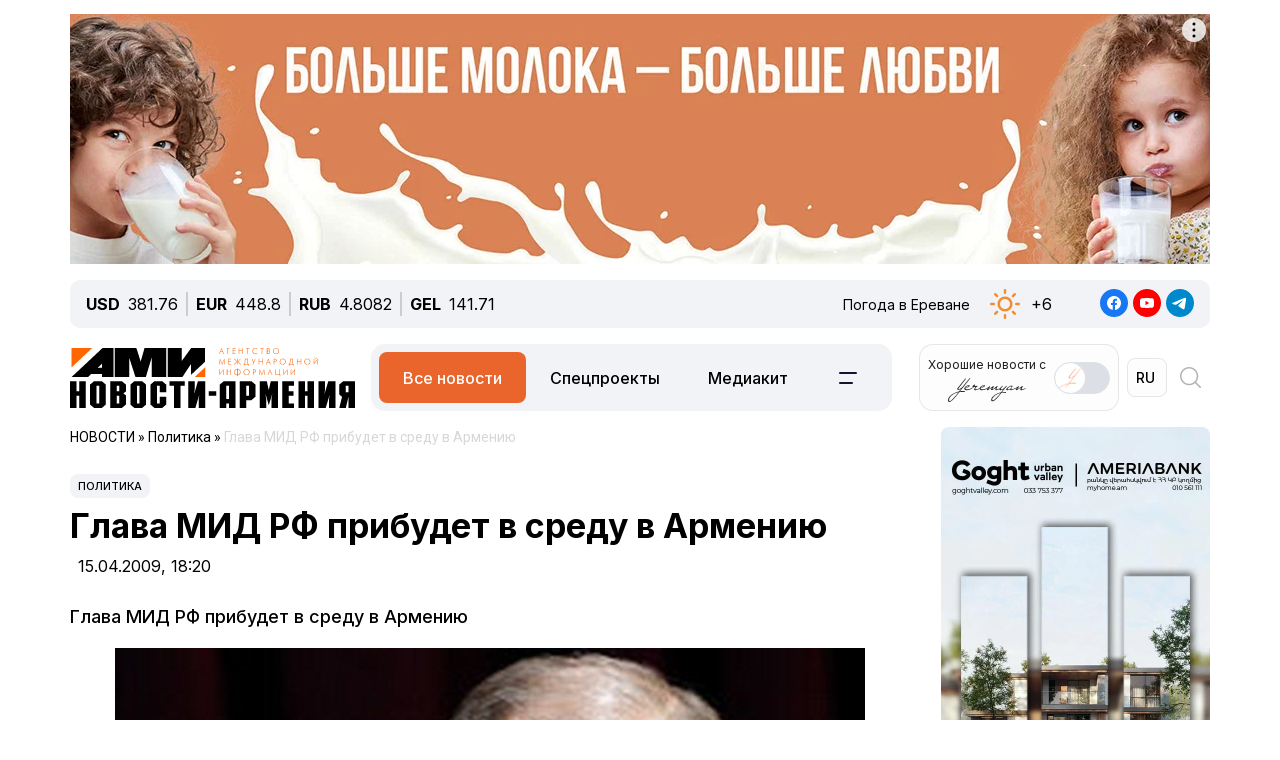

--- FILE ---
content_type: text/html; charset=UTF-8
request_url: https://newsarmenia.am/local/templates/ami_new/includes/infinite/infinite-news.php
body_size: 21265
content:


<div class="infinite-block row position-relative px-0 px-sm-0 mx-0">


		
		<div class="item-infinite border-top border-warning px-0 mb-5">
			<a href="/news/armenia/zamestitel-genseka-nato-posetit-18-dekabrya-armeniyu-/" title="Заместитель генсека НАТО посетит 18 декабря Армению ">
				<div class="infinite-header pt-2"><h2 class="page-header"><b>Заместитель генсека НАТО посетит 18 декабря Армению </b></h2></div>
			</a>
		<div id="time-line" class="d-flex justify-content-start align-items-center text-muted mb-4">	
			<div class="news-line-datetime px-2">
				<span class="news-line-date">
					сегодня,				</span>
				<span class="news-line-time">
				15:47				</span>	
			</div>
		</div>
				<p><span class="infinite-body" class="" style=""></span></p>
				<div class="picture-block d-flex flex-column justify-content-center align-items-center mb-3 w-100">
					<figure class="">
							<img
								class="detail_picture align-self-center"
								style="max-width: 100%;"
								border="0"
								src="/upload/iblock/3b8/xjo48hq97zaquv9t3h5gd4688ab4nixs.jpg"
								width=""
								height=""
								alt=""
								title=""
								/>
<!--							<figcaption class="detail_picture_copyright mt-2">Фото: </figcaption> -->
					</figure>
				</div>
				<div class="infinite-preview news-line-preview mb-3">
					 Заместитель генерального секретаря НАТО Радмила Шекеринска посетит в четверг Армению. 				</div>
					<div class="infinite-body news-line-detail">

						<p>
</p>
 <b>ЕРЕВАН, 17 декабря. Новости-Армения. </b>Заместитель генерального секретаря НАТО Радмила Шекеринска посетит в четверг Армению.&nbsp;<br>
 <br>
 В Ереване она проведет встречи с премьер-министром Николом Пашиняном, спикером Национального Собрания Аленом Симоняном, министром иностранных дел Араратом Мирзояном и министром обороны Суреном Папикяном, сообщается на сайте НАТО.&nbsp;<br>
<br>
 Шекеринска также встретится с представителями гражданского общества и послами стран-членов НАТО.<br>					</div>
			
		</div>
				
<div class="news-card-block col-12 d-flex flex-column mb-5">

<div id="ArkaNews" class="border p-2" style="border-radius: 8px;background-color: aliceblue;">
	<h5 class="d-inline-flex p-2" style=""><a href="https://arka.am/" title="Новости агентства АРКА" target="_blank">Новости агентства АРКА</a></h5>
	<div class="d-flex flex-column flex-md-row row cols-5 gx-5">
		<div class="d-flex flex-column col">
		<a href="https://arka.am/news/economy/krou-armenii-odobrila-4-letnyuyu-investprogrammu-gazprom-armeniya-na-bolee-150-mlrd-dramov/" title=" КРОУ Армении одобрила 4-летнюю инвестпрограмму «Газпром Армения» на более 150 млрд. драмов" target="_blank">
			<img src="/upload/iblock/f3b/gmshf6ph6hio2envv7guk6kx7bfluf2u.jpg" alt=" КРОУ Армении одобрила 4-летнюю инвестпрограмму «Газпром Армения» на более 150 млрд. драмов" title=" КРОУ Армении одобрила 4-летнюю инвестпрограмму «Газпром Армения» на более 150 млрд. драмов">
			<div class="news-editor-block" style="font-size: 14px;line-height: normal;"> КРОУ Армении одобрила 4-летнюю инвестпрограмму «Газпром Армения» на более 150 млрд. драмов</div>
		</a>
	</div>
		<div class="d-flex flex-column col">
		<a href="https://arka.am/news/society/v-armenii-uravnyali-razmer-edinovremennykh-posobiy-po-rozhdeniyu-rebenka/" title="В Армении уравняли размер единовременных пособий по рождению ребенка" target="_blank">
			<img src="/upload/iblock/73f/ubi9xu5nhx2dvpib8k6btl6ahjxpggl2.jpg" alt="В Армении уравняли размер единовременных пособий по рождению ребенка" title="В Армении уравняли размер единовременных пособий по рождению ребенка">
			<div class="news-editor-block" style="font-size: 14px;line-height: normal;">В Армении уравняли размер единовременных пособий по рождению ребенка</div>
		</a>
	</div>
		<div class="d-flex flex-column col">
		<a href="https://arka.am/news/society/parlament-armenii-utverdil-zakonoproekt-ob-obyazatelnom-medstrakhovanii-reforma-vstupit-v-silu-s-202/" title="Парламент Армении утвердил законопроект об обязательном медстраховании, реформа вступит в силу с 2026 года" target="_blank">
			<img src="/upload/iblock/c76/qjj364m629pdez81gpc2ydmdq2n0t9cq.jpg" alt="Парламент Армении утвердил законопроект об обязательном медстраховании, реформа вступит в силу с 2026 года" title="Парламент Армении утвердил законопроект об обязательном медстраховании, реформа вступит в силу с 2026 года">
			<div class="news-editor-block" style="font-size: 14px;line-height: normal;">Парламент Армении утвердил законопроект об обязательном медстраховании, реформа вступит в силу с 2026 года</div>
		</a>
	</div>
		<div class="d-flex flex-column col">
		<a href="https://arka.am/news/business/elektromobili-vvezennye-v-armeniyu-do-31-yanvarya-2026-goda-budut-osvobozhdeny-ot-nds-ministr/" title="Электромобили, ввезенные в Армению до 31 января 2026 года, будут освобождены от НДС – министр" target="_blank">
			<img src="/upload/iblock/61a/476vu3espzuuv5e0xhys8quyj14tvivo.jpg" alt="Электромобили, ввезенные в Армению до 31 января 2026 года, будут освобождены от НДС – министр" title="Электромобили, ввезенные в Армению до 31 января 2026 года, будут освобождены от НДС – министр">
			<div class="news-editor-block" style="font-size: 14px;line-height: normal;">Электромобили, ввезенные в Армению до 31 января 2026 года, будут освобождены от НДС – министр</div>
		</a>
	</div>
		<div class="d-flex flex-column col">
		<a href="https://arka.am/news/in_the_world/tseny-na-serebro-obnovili-istoricheskiy-maksimum-vpervye-v-istorii-prevysiv-66-za-untsiyu/" title="Цены на серебро обновили исторический максимум, впервые в истории превысив $66 за унцию" target="_blank">
			<img src="/upload/iblock/d1d/rgs1t6l3j6d1mf612soofoxrj3gl861s.jpg" alt="Цены на серебро обновили исторический максимум, впервые в истории превысив $66 за унцию" title="Цены на серебро обновили исторический максимум, впервые в истории превысив $66 за унцию">
			<div class="news-editor-block" style="font-size: 14px;line-height: normal;">Цены на серебро обновили исторический максимум, впервые в истории превысив $66 за унцию</div>
		</a>
	</div>
		</div>
</div>
		
</div>
			<div class="d-flex flex-sm-row flex-column px-0">
			<div class="main-section col-12 col-xl-9 px-0 ps-sm--2 ps-lg-0 pe-md-3 pe-lg-5 pe-0 pe-xl-3">

		
		<div class="item-infinite border-top border-warning px-0 mb-5">
			<a href="/news/sport/eduard-spertsyan-v-tope-samykh-dorogikh-futbolistov-rpl-/" title="Эдуард Сперцян - в топе самых дорогих футболистов РПЛ ">
				<div class="infinite-header pt-2"><h2 class="page-header"><b>Эдуард Сперцян - в топе самых дорогих футболистов РПЛ </b></h2></div>
			</a>
		<div id="time-line" class="d-flex justify-content-start align-items-center text-muted mb-4">	
			<div class="news-line-datetime px-2">
				<span class="news-line-date">
					сегодня,				</span>
				<span class="news-line-time">
				14:55				</span>	
			</div>
		</div>
				<p><span class="infinite-body" class="" style=""></span></p>
				<div class="picture-block d-flex flex-column justify-content-center align-items-center mb-3 w-100">
					<figure class="">
							<img
								class="detail_picture align-self-center"
								style="max-width: 100%;"
								border="0"
								src="/upload/medialibrary/1c5/rh9ircm3neio8xlpvbfko2i3628mxqwy.jpg"
								width=""
								height=""
								alt=""
								title=""
								/>
<!--							<figcaption class="detail_picture_copyright mt-2">Фото: </figcaption> -->
					</figure>
				</div>
				<div class="infinite-preview news-line-preview mb-3">
					По версии портала Transfermarkt, трансферная стоимость 25-летнего хавбека Эдуарда Сперцяна составляет 25 млн. евро. 				</div>
					<div class="infinite-body news-line-detail">

						<p>
 <b>ЕРЕВАН, 17 декабря. Новости-Армения.</b> Полузащитник сборной Армении и ФК "Краснодар" Эдуард Сперцян вошел в топ самых дорогих футболистов Российской премьер‑лиги.&nbsp;
</p>
<p>
	 По версии портала Transfermarkt, трансферная стоимость 25-летнего хавбека составляет 25 млн. евро.&nbsp;
</p>
<p>
	 В ту же сумму оценивается 20-летний полузащитник «Локомотива» Алексей Батраков - 25 млн. евро, а на третьем месте - полузащитник «Зенита» Луис Энрике, чей трансфер оценивается в 24 миллиона евро.
</p>					</div>
			
		</div>
	
			</div>

					
			<div class="sidebar-section right-sidebar d-none d-md-block col-12 col-xl-3 px-0 ps-md-3 ps-lg-5 pe-sm--2 pe-lg-0 flex-grow-1">
				<div class="sidebar-body">
					<div class="showBanner">
					</div>

<div Id="popular_widget" class="">
	<h4>Популярное</h4>
	<div class="popular-block d-flex flex-column соl-12 flex-grow-1">
		<a href="/news/culture/12-letniy-albert-iz-armenii-sorval-ovatsii-na-detskom-evrovidenii-2025-video-/" class="h-100 w-100">
			<div class="popular-image d-flex flex-column mb-3 w-100 position-relative">
				<img src="/upload/medialibrary/b95/gl87c6x09mbqr3atsw6vpvhmaxcmork4.jpg" class="">
				<div id="backspace" class="position-absolute"> На Детском Евровидении-2025 в Тбилиси 12-летний певец Альберт сорвал овации после своего выступления</div>
			</div>
				<div class="popular-name">12-летний Альберт из Армении сорвал овации на Детском Евровидении-2025 (ВИДЕО) </div>
		</a>
	</div>
</div>
<style>
#popular_widget #backspace
{
	transform:rotateY(180deg);
	backface-visibility:hidden;
	transition: all 1s ease;
	font-style: italic;
}
.popular-image
{
	background-size:cover;
	background-repeat:no-repeat;
	width: 100%;
	height:calc(100% * var(--photo-height));
	overflow: hidden;
	z-index: 5;
}
.popular-image img
{
	backface-visibility:hidden;
	transition: all .5s ease;
}
.popular-image img
{
	backface-visibility:hidden;
	transition: all 1s ease;
}

.popular-block
{
	border: 1px solid #005AAB;
	padding: 5px;
	border-radius: 5px;
}
#popular_widget a:hover img
{
	transform:rotateY(180deg);
}
#popular_widget a:hover #backspace
{
	transform:rotateY(360deg);
}
.popular-image img.animate {
    animation: expand-shrink 5s infinite;
}

@keyframes expand-shrink {
    0% {
        transform: scale(1);
    }
    50% {
        transform: scale(1.2);
    }
    100% {
        transform: scale(1);
    }
}
</style>
<script>
// повторить с интервалом 2 секунды
//let timerId = setInterval(
function breath() {
//	$( "#popular_widget img").css({'transform':'rotateY(180deg)'});
//	$("#popular_widget #backspace").css({'transform': 'rotateY(360deg)'});
	
//let time = setTimeout(5000);
	
//	$("#popular_widget img").css({'transform':'rotateY(0deg)'});
//	$("#popular_widget #backspace").css({'transform':'rotateY(180deg)'});
};
//setInterval(breath, 1000);

/*
setTimeout(function(){
$( "#popular_widget img").css(
	{
		'transform': 'rotateY(0deg)',
	});
$("#popular_widget #backspace").css(
	{
		'transform': 'rotateY(180deg)',
	});
}, 2000);
*/
/*
setInterval(function(){
let process = setTimeout(breath, 1000);
let stopprocess = setTimeout(stopbreath, 5000);
}, 0);
*/


//let process = setInterval(breath(), 2000);
//breath();
	
//), 2000);
$(document).ready(function () {
    // Функция для начала и остановки анимации
    function toggleImageAnimation() {
        $('#popular_widget img').toggleClass('animate'); // Добавляем/удаляем класс для анимации
    }

    // Запуск анимации при клике
    setInterval(function() {
        toggleImageAnimation();
    }, 5000); // Анимация будет происходить каждые 2 секунды
});

</script>		
				</div>
			</div>
		

		</div>
				
<div class="news-card-block col-12 d-flex flex-column mb-5">

<div id="TelecomNews" class="border p-2" style="border-radius: 8px;background-color: #daffed;">
	<h5 class="d-inline-flex p-2" style=""><a href="https://arkatelecom.am/" title="АРКА-ТЕЛЕКОМ" target="_blank">АРКА-ТЕЛЕКОМ</a></h5>
	<div class="d-flex flex-column flex-md-row row cols-5 gx-5">
		<div class="d-flex flex-column col">
		<a href="https://arkatelecom.am/news/business/v-armenii-prodlili-na-god-lgotu-na-osvobozhdenie-ot-nds-dlya-elektromobiley/" title="В Армении продлили на год льготу на освобождение от НДС для электромобилей" target="_blank">
			<img src="/upload/iblock/a03/3188j0o9ewtankcygd920goememkf80e.jpg" alt="В Армении продлили на год льготу на освобождение от НДС для электромобилей" title="В Армении продлили на год льготу на освобождение от НДС для электромобилей">
			<div class="news-editor-block" style="font-size: 14px;line-height: normal;">В Армении продлили на год льготу на освобождение от НДС для электромобилей</div>
		</a>
	</div>
		<div class="d-flex flex-column col">
		<a href="https://arkatelecom.am/news/development/ii-ot-google-budet-kazhdoe-utro-analizirovat-pochtu-i-kalendar-polzovateley/" title="ИИ от Google будет каждое утро анализировать почту и календарь пользователей" target="_blank">
			<img src="/upload/iblock/6d1/66gk91tk3tqu4xdxhwk89t4zu6cwjuht.jpg" alt="ИИ от Google будет каждое утро анализировать почту и календарь пользователей" title="ИИ от Google будет каждое утро анализировать почту и календарь пользователей">
			<div class="news-editor-block" style="font-size: 14px;line-height: normal;">ИИ от Google будет каждое утро анализировать почту и календарь пользователей</div>
		</a>
	</div>
		<div class="d-flex flex-column col">
		<a href="https://arkatelecom.am/news/regulator/armeniya-usilivaet-zashchitu-detey-v-internete/" title="Армения усиливает защиту детей в интернете" target="_blank">
			<img src="/upload/iblock/888/vy4kgwh5yh0t5v66565plu1lcu27c823.jpg" alt="Армения усиливает защиту детей в интернете" title="Армения усиливает защиту детей в интернете">
			<div class="news-editor-block" style="font-size: 14px;line-height: normal;">Армения усиливает защиту детей в интернете</div>
		</a>
	</div>
		<div class="d-flex flex-column col">
		<a href="https://arkatelecom.am/news/telecom/team-otkryl-novyy-tsentr-prodazh-i-obsluzhivaniya-v-bagratashene/" title="Team открыл новый центр продаж и обслуживания в Баграташене" target="_blank">
			<img src="/upload/iblock/fac/n3i96pmui420h1ewx1v1uajmyphnx1f3.jpg" alt="Team открыл новый центр продаж и обслуживания в Баграташене" title="Team открыл новый центр продаж и обслуживания в Баграташене">
			<div class="news-editor-block" style="font-size: 14px;line-height: normal;">Team открыл новый центр продаж и обслуживания в Баграташене</div>
		</a>
	</div>
		<div class="d-flex flex-column col">
		<a href="https://arkatelecom.am/news/telecom/samoe-shirokoe-pokrytie-5g-zapusk-uplay-i-vnedrenie-cerillion-ucom-podvodit-itogi-2025-goda-/" title="Самое широкое покрытие 5G, запуск Uplay и внедрение Cerillion: Ucom подводит итоги 2025 года " target="_blank">
			<img src="/upload/iblock/c17/ugdadlcvawf8d8xkyuv2tj4rq4qnzzhw.jpg" alt="Самое широкое покрытие 5G, запуск Uplay и внедрение Cerillion: Ucom подводит итоги 2025 года " title="Самое широкое покрытие 5G, запуск Uplay и внедрение Cerillion: Ucom подводит итоги 2025 года ">
			<div class="news-editor-block" style="font-size: 14px;line-height: normal;">Самое широкое покрытие 5G, запуск Uplay и внедрение Cerillion: Ucom подводит итоги 2025 года </div>
		</a>
	</div>
		</div>
</div>
		
</div>
			<div class="d-flex flex-sm-row flex-column px-0">
			<div class="main-section col-12 col-xl-9 px-0 ps-sm--2 ps-lg-0 pe-md-3 pe-lg-5 pe-0 pe-xl-3">

		
		<div class="item-infinite border-top border-warning px-0 mb-5">
			<a href="/news/armenia/parlament-armenii-utverdil-reformu-obyazatelnogo-medstrakhovaniya/" title="Парламент Армении утвердил реформу обязательного медстрахования">
				<div class="infinite-header pt-2"><h2 class="page-header"><b>Парламент Армении утвердил реформу обязательного медстрахования</b></h2></div>
			</a>
		<div id="time-line" class="d-flex justify-content-start align-items-center text-muted mb-4">	
			<div class="news-line-datetime px-2">
				<span class="news-line-date">
					сегодня,				</span>
				<span class="news-line-time">
				14:11				</span>	
			</div>
		</div>
				<p><span class="infinite-body" class="" style=""></span></p>
				<div class="picture-block d-flex flex-column justify-content-center align-items-center mb-3 w-100">
					<figure class="">
							<img
								class="detail_picture align-self-center"
								style="max-width: 100%;"
								border="0"
								src="/upload/iblock/999/ifdgg4thsa1r4295exx842rk195gn556.jpg"
								width=""
								height=""
								alt=""
								title=""
								/>
<!--							<figcaption class="detail_picture_copyright mt-2">Фото: </figcaption> -->
					</figure>
				</div>
				<div class="infinite-preview news-line-preview mb-3">
					Законодательный проект об обязательном медицинском страховании принят во втором и окончательном чтении на внеочередном заседании Национального Собрания Армении				</div>
					<div class="infinite-body news-line-detail">

						<p>
 <b>ЕРЕВАН, 17 декабря. Новости-Армения</b>. Законодательный проект об обязательном медицинском страховании принят во втором и окончательном чтении на внеочередном заседании Национального Собрания Армении в среду.
</p>
<p>
	 Как заявила министр здравоохранения РА Анаит Аванесян, пакеты общего медицинского страхования активизируются с 1 января 2026 года, дата выплаты установлена до 20 января.
</p>
<p>
	 По словам министра, первым расчетным месяцем для страховых взносов будет считаться ноябрь, так как декабрь является исключительным месяцем с точки зрения дополнительного расчета зарплат и премий.
</p>
<p>
	 «Наша цель в том, чтобы в 2029 году подавляющее большинство имело доступ к этой системе и было обеспечено первичными необходимыми медицинскими услугами. Законом закреплено поэтапное внедрение системы страхования в течение трех лет», - сказала Аванесян.
</p>
<p>
	 По ее словам, страхование будет финансировать первичную медпомощь, скорую помощь и стационарное лечение. «Конкретный перечень услуг будет утвержден решением правительства», - добавила Аванесян.
</p>
<p>
	 Министр отметила, что страхование является всеобщим и будет включать всех граждан Армении, однако оно не покроет весь спектр медицинских нужд каждого человека.
</p>
<p>
	 «Оно направлено на смягчение состояний и заболеваний, которые являются основным фактором заболеваемости и смертности, а также на обеспечение наилучших результатов лечения», — подчеркнула Аванесян.
</p>
<h2>
О системе обязательного медстрахования в Армении </h2>
<p>
	 Первый этап трехлетней (2026-2028 гг.) реформы обязательного медицинского страхования в Армении начнется в 2026 году. В систему будут включены две группы: лица, страхование которых финансирует государством — несовершеннолетние до 18 лет, лица в возрасте 65 лет и старше, люди 18–65 лет с инвалидностью (I, II, III групп); а также семьи, имеющие 28 и более баллов социальной необеспеченности. На первом этапе в систему войдут 1,7 млн. резидентов Армении. Для них 100% расходов возьмёт на себя государство.
</p>
<p>
	 На втором этапе, начиная с 2027 года, в систему будут включены лица с зарплатой до 200 тысяч драмов, а с 2028 года – остальные группы, включая занятых в сельских хозяйствах и членов их семей.
</p>
<p>
	 Стоимость пакета медстраховки составит 129,6 тыс. драмов в год с помесячной выплатой. В страховку будут включены самые востребованные услуги - в том числе, оказываемые амбулаторно, в поликлиниках, визиты семейного врача, консультации узких специалистов, лабораторные исследования (определенное число в год). Список услуг будет расширяться и уточняться, охватив определенные хирургические вмешательства, в частности, офтальмологические (катаракта), сердечно-сосудистые и другие.
</p>
<p>
	 На внедрение системы медстрахования в бюджете 2026 года предусмотрено 127 млрд. драмов. ($1 - 381.76 драма)
</p>					</div>
			
		</div>
	
			</div>

					
			<div class="sidebar-section right-sidebar d-none d-md-block col-12 col-xl-3 px-0 ps-md-3 ps-lg-5 pe-sm--2 pe-lg-0 flex-grow-1">
				<div class="sidebar-body">
					<div class="showBanner">
					</div>

<div Id="popular_widget" class="">
	<h4>Популярное</h4>
	<div class="popular-block d-flex flex-column соl-12 flex-grow-1">
		<a href="/news/culture/12-letniy-albert-iz-armenii-sorval-ovatsii-na-detskom-evrovidenii-2025-video-/" class="h-100 w-100">
			<div class="popular-image d-flex flex-column mb-3 w-100 position-relative">
				<img src="/upload/medialibrary/b95/gl87c6x09mbqr3atsw6vpvhmaxcmork4.jpg" class="">
				<div id="backspace" class="position-absolute"> На Детском Евровидении-2025 в Тбилиси 12-летний певец Альберт сорвал овации после своего выступления</div>
			</div>
				<div class="popular-name">12-летний Альберт из Армении сорвал овации на Детском Евровидении-2025 (ВИДЕО) </div>
		</a>
	</div>
</div>
<style>
#popular_widget #backspace
{
	transform:rotateY(180deg);
	backface-visibility:hidden;
	transition: all 1s ease;
	font-style: italic;
}
.popular-image
{
	background-size:cover;
	background-repeat:no-repeat;
	width: 100%;
	height:calc(100% * var(--photo-height));
	overflow: hidden;
	z-index: 5;
}
.popular-image img
{
	backface-visibility:hidden;
	transition: all .5s ease;
}
.popular-image img
{
	backface-visibility:hidden;
	transition: all 1s ease;
}

.popular-block
{
	border: 1px solid #005AAB;
	padding: 5px;
	border-radius: 5px;
}
#popular_widget a:hover img
{
	transform:rotateY(180deg);
}
#popular_widget a:hover #backspace
{
	transform:rotateY(360deg);
}
.popular-image img.animate {
    animation: expand-shrink 5s infinite;
}

@keyframes expand-shrink {
    0% {
        transform: scale(1);
    }
    50% {
        transform: scale(1.2);
    }
    100% {
        transform: scale(1);
    }
}
</style>
<script>
// повторить с интервалом 2 секунды
//let timerId = setInterval(
function breath() {
//	$( "#popular_widget img").css({'transform':'rotateY(180deg)'});
//	$("#popular_widget #backspace").css({'transform': 'rotateY(360deg)'});
	
//let time = setTimeout(5000);
	
//	$("#popular_widget img").css({'transform':'rotateY(0deg)'});
//	$("#popular_widget #backspace").css({'transform':'rotateY(180deg)'});
};
//setInterval(breath, 1000);

/*
setTimeout(function(){
$( "#popular_widget img").css(
	{
		'transform': 'rotateY(0deg)',
	});
$("#popular_widget #backspace").css(
	{
		'transform': 'rotateY(180deg)',
	});
}, 2000);
*/
/*
setInterval(function(){
let process = setTimeout(breath, 1000);
let stopprocess = setTimeout(stopbreath, 5000);
}, 0);
*/


//let process = setInterval(breath(), 2000);
//breath();
	
//), 2000);
$(document).ready(function () {
    // Функция для начала и остановки анимации
    function toggleImageAnimation() {
        $('#popular_widget img').toggleClass('animate'); // Добавляем/удаляем класс для анимации
    }

    // Запуск анимации при клике
    setInterval(function() {
        toggleImageAnimation();
    }, 5000); // Анимация будет происходить каждые 2 секунды
});

</script>		
				</div>
			</div>
		

		</div>
				
<div class="news-card-block col-12 d-flex flex-column mb-5">

<div id="ArkaNews" class="border p-2" style="border-radius: 8px;background-color: aliceblue;">
	<h5 class="d-inline-flex p-2" style=""><a href="https://arka.am/" title="Новости агентства АРКА" target="_blank">Новости агентства АРКА</a></h5>
	<div class="d-flex flex-column flex-md-row row cols-5 gx-5">
		<div class="d-flex flex-column col">
		<a href="https://arka.am/news/economy/krou-armenii-odobrila-4-letnyuyu-investprogrammu-gazprom-armeniya-na-bolee-150-mlrd-dramov/" title=" КРОУ Армении одобрила 4-летнюю инвестпрограмму «Газпром Армения» на более 150 млрд. драмов" target="_blank">
			<img src="/upload/iblock/f3b/gmshf6ph6hio2envv7guk6kx7bfluf2u.jpg" alt=" КРОУ Армении одобрила 4-летнюю инвестпрограмму «Газпром Армения» на более 150 млрд. драмов" title=" КРОУ Армении одобрила 4-летнюю инвестпрограмму «Газпром Армения» на более 150 млрд. драмов">
			<div class="news-editor-block" style="font-size: 14px;line-height: normal;"> КРОУ Армении одобрила 4-летнюю инвестпрограмму «Газпром Армения» на более 150 млрд. драмов</div>
		</a>
	</div>
		<div class="d-flex flex-column col">
		<a href="https://arka.am/news/society/v-armenii-uravnyali-razmer-edinovremennykh-posobiy-po-rozhdeniyu-rebenka/" title="В Армении уравняли размер единовременных пособий по рождению ребенка" target="_blank">
			<img src="/upload/iblock/73f/ubi9xu5nhx2dvpib8k6btl6ahjxpggl2.jpg" alt="В Армении уравняли размер единовременных пособий по рождению ребенка" title="В Армении уравняли размер единовременных пособий по рождению ребенка">
			<div class="news-editor-block" style="font-size: 14px;line-height: normal;">В Армении уравняли размер единовременных пособий по рождению ребенка</div>
		</a>
	</div>
		<div class="d-flex flex-column col">
		<a href="https://arka.am/news/society/parlament-armenii-utverdil-zakonoproekt-ob-obyazatelnom-medstrakhovanii-reforma-vstupit-v-silu-s-202/" title="Парламент Армении утвердил законопроект об обязательном медстраховании, реформа вступит в силу с 2026 года" target="_blank">
			<img src="/upload/iblock/c76/qjj364m629pdez81gpc2ydmdq2n0t9cq.jpg" alt="Парламент Армении утвердил законопроект об обязательном медстраховании, реформа вступит в силу с 2026 года" title="Парламент Армении утвердил законопроект об обязательном медстраховании, реформа вступит в силу с 2026 года">
			<div class="news-editor-block" style="font-size: 14px;line-height: normal;">Парламент Армении утвердил законопроект об обязательном медстраховании, реформа вступит в силу с 2026 года</div>
		</a>
	</div>
		<div class="d-flex flex-column col">
		<a href="https://arka.am/news/business/elektromobili-vvezennye-v-armeniyu-do-31-yanvarya-2026-goda-budut-osvobozhdeny-ot-nds-ministr/" title="Электромобили, ввезенные в Армению до 31 января 2026 года, будут освобождены от НДС – министр" target="_blank">
			<img src="/upload/iblock/61a/476vu3espzuuv5e0xhys8quyj14tvivo.jpg" alt="Электромобили, ввезенные в Армению до 31 января 2026 года, будут освобождены от НДС – министр" title="Электромобили, ввезенные в Армению до 31 января 2026 года, будут освобождены от НДС – министр">
			<div class="news-editor-block" style="font-size: 14px;line-height: normal;">Электромобили, ввезенные в Армению до 31 января 2026 года, будут освобождены от НДС – министр</div>
		</a>
	</div>
		<div class="d-flex flex-column col">
		<a href="https://arka.am/news/in_the_world/tseny-na-serebro-obnovili-istoricheskiy-maksimum-vpervye-v-istorii-prevysiv-66-za-untsiyu/" title="Цены на серебро обновили исторический максимум, впервые в истории превысив $66 за унцию" target="_blank">
			<img src="/upload/iblock/d1d/rgs1t6l3j6d1mf612soofoxrj3gl861s.jpg" alt="Цены на серебро обновили исторический максимум, впервые в истории превысив $66 за унцию" title="Цены на серебро обновили исторический максимум, впервые в истории превысив $66 за унцию">
			<div class="news-editor-block" style="font-size: 14px;line-height: normal;">Цены на серебро обновили исторический максимум, впервые в истории превысив $66 за унцию</div>
		</a>
	</div>
		</div>
</div>
		
</div>
			<div class="d-flex flex-sm-row flex-column px-0">
			<div class="main-section col-12 col-xl-9 px-0 ps-sm--2 ps-lg-0 pe-md-3 pe-lg-5 pe-0 pe-xl-3">

		
		<div class="item-infinite border-top border-warning px-0 mb-5">
			<a href="/news/incidents/v-sk-predstavili-shokiruyushchie-podrobnosti-ubiystva-ottsom-3-letnego-tigrana-ovanesova-iz-sela-tsa/" title="В СК представили шокирующие подробности убийства отцом 3-летнего Тиграна Ованесова из села Цапатах">
				<div class="infinite-header pt-2"><h2 class="page-header"><b>В СК представили шокирующие подробности убийства отцом 3-летнего Тиграна Ованесова из села Цапатах</b></h2></div>
			</a>
		<div id="time-line" class="d-flex justify-content-start align-items-center text-muted mb-4">	
			<div class="news-line-datetime px-2">
				<span class="news-line-date">
					сегодня,				</span>
				<span class="news-line-time">
				13:35				</span>	
			</div>
		</div>
				<p><span class="infinite-body" class="" style=""></span></p>
				<div class="picture-block d-flex flex-column justify-content-center align-items-center mb-3 w-100">
					<figure class="">
							<img
								class="detail_picture align-self-center"
								style="max-width: 100%;"
								border="0"
								src="/upload/iblock/6ff/ivajw4eeknql4zvsc35nardbbrfz0ax7.jpg"
								width=""
								height=""
								alt=""
								title=""
								/>
<!--							<figcaption class="detail_picture_copyright mt-2">Фото: </figcaption> -->
					</figure>
				</div>
				<div class="infinite-preview news-line-preview mb-3">
					В следственном управлении СК по Гегаркуникской области завершено расследование уголовного производства, инициированного по факту убийства 3-летнего ребенка в селе Цапатах				</div>
					<div class="infinite-body news-line-detail">

						<p>
 <b>ЕРЕВАН, 17 декабря. Новости-Армения</b>. В следственном управлении СК по Гегаркуникской области завершено расследование уголовного производства, инициированного по факту убийства 3-летнего Тиграна Ованесова в селе Цапатах.
</p>
<p>
	 Как сообщает пресс-служба Следственного комитета Армении, были получены данные о том, что отец мальчика, движимый местью, 27 октября 2025 года на поле близ села Цапатах убил ребенка, сжав горло руками. После этого он прятал тело в разных местах на поле, а затем перенес на поле близ перекрестка к селу Джил, где 2 ноября оно было обнаружено в результате поисково-спасательных работ.
</p>
<p>
	 В ходе внешнего осмотра тела на голове были обнаружены травмы. Согласно заключению судмедэкспертизы, 3-летний ребенок умер от механического удушья в результате сжатия тупыми предметами органов шеи.
</p>
<p>
	 В отношении мужчины инициировано публичное уголовное преследование по статье УК «Убийство несовершеннолетнего, находящегося в беспомощном состоянии, со стороны близкого родственника». Он арестован.
</p>
<p>
	 Уголовное производство с обвинительным заключением направлено прокурору, осуществляющему надзор за следствием для утверждения и передачи в суд.
</p>
<p>
	 Подозреваемый или обвиняемый в предполагаемом преступлении считается невиновным, пока его вина не доказана согласно судебному постановлению, вступившему в законную силу, в порядке, установленном Уголовно-процессуальным кодексом Армении.
</p>					</div>
			
		</div>
	
			</div>

					
			<div class="sidebar-section right-sidebar d-none d-md-block col-12 col-xl-3 px-0 ps-md-3 ps-lg-5 pe-sm--2 pe-lg-0 flex-grow-1">
				<div class="sidebar-body">
					<div class="showBanner">
					</div>

<div Id="popular_widget" class="">
	<h4>Популярное</h4>
	<div class="popular-block d-flex flex-column соl-12 flex-grow-1">
		<a href="/news/culture/12-letniy-albert-iz-armenii-sorval-ovatsii-na-detskom-evrovidenii-2025-video-/" class="h-100 w-100">
			<div class="popular-image d-flex flex-column mb-3 w-100 position-relative">
				<img src="/upload/medialibrary/b95/gl87c6x09mbqr3atsw6vpvhmaxcmork4.jpg" class="">
				<div id="backspace" class="position-absolute"> На Детском Евровидении-2025 в Тбилиси 12-летний певец Альберт сорвал овации после своего выступления</div>
			</div>
				<div class="popular-name">12-летний Альберт из Армении сорвал овации на Детском Евровидении-2025 (ВИДЕО) </div>
		</a>
	</div>
</div>
<style>
#popular_widget #backspace
{
	transform:rotateY(180deg);
	backface-visibility:hidden;
	transition: all 1s ease;
	font-style: italic;
}
.popular-image
{
	background-size:cover;
	background-repeat:no-repeat;
	width: 100%;
	height:calc(100% * var(--photo-height));
	overflow: hidden;
	z-index: 5;
}
.popular-image img
{
	backface-visibility:hidden;
	transition: all .5s ease;
}
.popular-image img
{
	backface-visibility:hidden;
	transition: all 1s ease;
}

.popular-block
{
	border: 1px solid #005AAB;
	padding: 5px;
	border-radius: 5px;
}
#popular_widget a:hover img
{
	transform:rotateY(180deg);
}
#popular_widget a:hover #backspace
{
	transform:rotateY(360deg);
}
.popular-image img.animate {
    animation: expand-shrink 5s infinite;
}

@keyframes expand-shrink {
    0% {
        transform: scale(1);
    }
    50% {
        transform: scale(1.2);
    }
    100% {
        transform: scale(1);
    }
}
</style>
<script>
// повторить с интервалом 2 секунды
//let timerId = setInterval(
function breath() {
//	$( "#popular_widget img").css({'transform':'rotateY(180deg)'});
//	$("#popular_widget #backspace").css({'transform': 'rotateY(360deg)'});
	
//let time = setTimeout(5000);
	
//	$("#popular_widget img").css({'transform':'rotateY(0deg)'});
//	$("#popular_widget #backspace").css({'transform':'rotateY(180deg)'});
};
//setInterval(breath, 1000);

/*
setTimeout(function(){
$( "#popular_widget img").css(
	{
		'transform': 'rotateY(0deg)',
	});
$("#popular_widget #backspace").css(
	{
		'transform': 'rotateY(180deg)',
	});
}, 2000);
*/
/*
setInterval(function(){
let process = setTimeout(breath, 1000);
let stopprocess = setTimeout(stopbreath, 5000);
}, 0);
*/


//let process = setInterval(breath(), 2000);
//breath();
	
//), 2000);
$(document).ready(function () {
    // Функция для начала и остановки анимации
    function toggleImageAnimation() {
        $('#popular_widget img').toggleClass('animate'); // Добавляем/удаляем класс для анимации
    }

    // Запуск анимации при клике
    setInterval(function() {
        toggleImageAnimation();
    }, 5000); // Анимация будет происходить каждые 2 секунды
});

</script>		
				</div>
			</div>
		

		</div>
				
<div class="news-card-block col-12 d-flex flex-column mb-5">

<div id="TelecomNews" class="border p-2" style="border-radius: 8px;background-color: #daffed;">
	<h5 class="d-inline-flex p-2" style=""><a href="https://arkatelecom.am/" title="АРКА-ТЕЛЕКОМ" target="_blank">АРКА-ТЕЛЕКОМ</a></h5>
	<div class="d-flex flex-column flex-md-row row cols-5 gx-5">
		<div class="d-flex flex-column col">
		<a href="https://arkatelecom.am/news/business/v-armenii-prodlili-na-god-lgotu-na-osvobozhdenie-ot-nds-dlya-elektromobiley/" title="В Армении продлили на год льготу на освобождение от НДС для электромобилей" target="_blank">
			<img src="/upload/iblock/a03/3188j0o9ewtankcygd920goememkf80e.jpg" alt="В Армении продлили на год льготу на освобождение от НДС для электромобилей" title="В Армении продлили на год льготу на освобождение от НДС для электромобилей">
			<div class="news-editor-block" style="font-size: 14px;line-height: normal;">В Армении продлили на год льготу на освобождение от НДС для электромобилей</div>
		</a>
	</div>
		<div class="d-flex flex-column col">
		<a href="https://arkatelecom.am/news/development/ii-ot-google-budet-kazhdoe-utro-analizirovat-pochtu-i-kalendar-polzovateley/" title="ИИ от Google будет каждое утро анализировать почту и календарь пользователей" target="_blank">
			<img src="/upload/iblock/6d1/66gk91tk3tqu4xdxhwk89t4zu6cwjuht.jpg" alt="ИИ от Google будет каждое утро анализировать почту и календарь пользователей" title="ИИ от Google будет каждое утро анализировать почту и календарь пользователей">
			<div class="news-editor-block" style="font-size: 14px;line-height: normal;">ИИ от Google будет каждое утро анализировать почту и календарь пользователей</div>
		</a>
	</div>
		<div class="d-flex flex-column col">
		<a href="https://arkatelecom.am/news/regulator/armeniya-usilivaet-zashchitu-detey-v-internete/" title="Армения усиливает защиту детей в интернете" target="_blank">
			<img src="/upload/iblock/888/vy4kgwh5yh0t5v66565plu1lcu27c823.jpg" alt="Армения усиливает защиту детей в интернете" title="Армения усиливает защиту детей в интернете">
			<div class="news-editor-block" style="font-size: 14px;line-height: normal;">Армения усиливает защиту детей в интернете</div>
		</a>
	</div>
		<div class="d-flex flex-column col">
		<a href="https://arkatelecom.am/news/telecom/team-otkryl-novyy-tsentr-prodazh-i-obsluzhivaniya-v-bagratashene/" title="Team открыл новый центр продаж и обслуживания в Баграташене" target="_blank">
			<img src="/upload/iblock/fac/n3i96pmui420h1ewx1v1uajmyphnx1f3.jpg" alt="Team открыл новый центр продаж и обслуживания в Баграташене" title="Team открыл новый центр продаж и обслуживания в Баграташене">
			<div class="news-editor-block" style="font-size: 14px;line-height: normal;">Team открыл новый центр продаж и обслуживания в Баграташене</div>
		</a>
	</div>
		<div class="d-flex flex-column col">
		<a href="https://arkatelecom.am/news/telecom/samoe-shirokoe-pokrytie-5g-zapusk-uplay-i-vnedrenie-cerillion-ucom-podvodit-itogi-2025-goda-/" title="Самое широкое покрытие 5G, запуск Uplay и внедрение Cerillion: Ucom подводит итоги 2025 года " target="_blank">
			<img src="/upload/iblock/c17/ugdadlcvawf8d8xkyuv2tj4rq4qnzzhw.jpg" alt="Самое широкое покрытие 5G, запуск Uplay и внедрение Cerillion: Ucom подводит итоги 2025 года " title="Самое широкое покрытие 5G, запуск Uplay и внедрение Cerillion: Ucom подводит итоги 2025 года ">
			<div class="news-editor-block" style="font-size: 14px;line-height: normal;">Самое широкое покрытие 5G, запуск Uplay и внедрение Cerillion: Ucom подводит итоги 2025 года </div>
		</a>
	</div>
		</div>
</div>
		
</div>
			<div class="d-flex flex-sm-row flex-column px-0">
			<div class="main-section col-12 col-xl-9 px-0 ps-sm--2 ps-lg-0 pe-md-3 pe-lg-5 pe-0 pe-xl-3">

		
		<div class="item-infinite border-top border-warning px-0 mb-5">
			<a href="/news/society/skolko-budut-platit-za-medstrakhovku-grazhdane-s-zarplatoy-ot-500-tys-do-1-mln-dramov-ministr-predst/" title="Сколько будут платить за медстраховку граждане с зарплатой от 500 тыс. до 1 млн. драмов: министр представила детали (ВИДЕО)">
				<div class="infinite-header pt-2"><h2 class="page-header"><b>Сколько будут платить за медстраховку граждане с зарплатой от 500 тыс. до 1 млн. драмов: министр представила детали (ВИДЕО)</b></h2></div>
			</a>
		<div id="time-line" class="d-flex justify-content-start align-items-center text-muted mb-4">	
			<div class="news-line-datetime px-2">
				<span class="news-line-date">
					сегодня,				</span>
				<span class="news-line-time">
				12:46				</span>	
			</div>
		</div>
				<p><span class="infinite-body" class="" style=""></span></p>
				<div class="picture-block d-flex flex-column justify-content-center align-items-center mb-3 w-100">
					<figure class="">
							<img
								class="detail_picture align-self-center"
								style="max-width: 100%;"
								border="0"
								src="/upload/iblock/b46/lr2tz76yj7osnhcxlcleqe98zzv46dz8.jpg"
								width=""
								height=""
								alt=""
								title=""
								/>
<!--							<figcaption class="detail_picture_copyright mt-2">Фото: </figcaption> -->
					</figure>
				</div>
				<div class="infinite-preview news-line-preview mb-3">
					Министр здравоохранения Армении Анаит Аванесян представила разъяснения о том, как будут рассчитываться страховые премии за медицинскую страховку для граждан с зарплатой от 500 тыс. до 1 млн. драмов				</div>
					<div class="infinite-body news-line-detail">

						<p>
 <b>ЕРЕВАН, 17 декабря. Новости-Армения. </b>Министр здравоохранения Армении Анаит Аванесян представила разъяснения о том, как будут рассчитываться страховые премии за медицинскую страховку для граждан с зарплатой от 500 тыс. до 1 млн. драмов.
</p>
<p>
	 По ее словам, страховая премия в месяц составляет 10&nbsp;800 драмов, из которых 7&nbsp;500 драмов – отчисления в Фонд страхования военнослужащих «Зинапа».
</p>
<p>
	 «Вы до этого платили 8&nbsp;500 драмов в «Зинапа», с 2026 года продолжите платить 1000 драмов, и эти сэкономленные 7&nbsp;500 драмов будут направлены на медицинское страхование», - сказала она в прямом эфире на своей странице в ФБ.
</p>
<p>
	 По ее словам, остальные 3&nbsp;300 драмов будут удерживаться с зарплаты, однако эту сумму гражданин сможет вернуть в следующем – 2027 году посредством института декларирования доходов в качестве суммы, получаемой от подоходного налога.
</p>
<p>
	 Министр подчеркнула, что посредством декларирования доходов физлиц гражданин в год может вернуть до 50&nbsp;000 драмов от подоходного налога за медицинское страхование.
</p>
<h2>
О системе обязательного медстрахования в Армении </h2>
<p>
	 Реформа обязательного медстрахования вступает в силу в Армении с 1 января 2026 года.
</p>
<p>
	 В 2026 году - на первом этапе перехода к общей системе медстрахования (2026-2028 гг.), в нее войдут 1,7 млн. резидентов Армении. Среди них - лица моложе 18 лет и старше 65 лет, а также люди с инвалидностью и пользователи соцпакетов. Для них 100% расходов возьмёт на себя государство. В эту систему войдут также 190 тыс. работающих граждан с ежемесячным доходом более 200 тыс. драмов. Стоимость пакета медстраховки составит 129,6 тыс. драмов в год с помесячной выплатой.
</p>
<p>
	 В страховку будут включены самые востребованные услуги - в том числе, оказываемые амбулаторно, в поликлиниках, визиты семейного врача, консультации узких специалистов, лабораторные исследования (определенное число в год). Список услуг будет расширяться и уточняться, охватив определенные хирургические вмешательства, в частности, офтальмологические (катаракта), сердечно-сосудистые и другие.
</p>
<p>
	 На внедрение системы медстрахования в бюджете 2026 года предусмотрено 127 млрд. драмов. ($1 - 381.76 драма)
</p>
<p>
 <br>
	 <iframe src="https://www.facebook.com/plugins/video.php?height=476&href=https%3A%2F%2Fwww.facebook.com%2Freel%2F890064146927100%2F&show_text=false&width=267&t=0" width="267" height="476" style="border:none;overflow:hidden" scrolling="no" frameborder="0" allowfullscreen="true" allow="autoplay; clipboard-write; encrypted-media; picture-in-picture; web-share" allowFullScreen="true"></iframe>
</p>					</div>
			
		</div>
	
			</div>

					
			<div class="sidebar-section right-sidebar d-none d-md-block col-12 col-xl-3 px-0 ps-md-3 ps-lg-5 pe-sm--2 pe-lg-0 flex-grow-1">
				<div class="sidebar-body">
					<div class="showBanner">
					</div>

<div Id="popular_widget" class="">
	<h4>Популярное</h4>
	<div class="popular-block d-flex flex-column соl-12 flex-grow-1">
		<a href="/news/culture/12-letniy-albert-iz-armenii-sorval-ovatsii-na-detskom-evrovidenii-2025-video-/" class="h-100 w-100">
			<div class="popular-image d-flex flex-column mb-3 w-100 position-relative">
				<img src="/upload/medialibrary/b95/gl87c6x09mbqr3atsw6vpvhmaxcmork4.jpg" class="">
				<div id="backspace" class="position-absolute"> На Детском Евровидении-2025 в Тбилиси 12-летний певец Альберт сорвал овации после своего выступления</div>
			</div>
				<div class="popular-name">12-летний Альберт из Армении сорвал овации на Детском Евровидении-2025 (ВИДЕО) </div>
		</a>
	</div>
</div>
<style>
#popular_widget #backspace
{
	transform:rotateY(180deg);
	backface-visibility:hidden;
	transition: all 1s ease;
	font-style: italic;
}
.popular-image
{
	background-size:cover;
	background-repeat:no-repeat;
	width: 100%;
	height:calc(100% * var(--photo-height));
	overflow: hidden;
	z-index: 5;
}
.popular-image img
{
	backface-visibility:hidden;
	transition: all .5s ease;
}
.popular-image img
{
	backface-visibility:hidden;
	transition: all 1s ease;
}

.popular-block
{
	border: 1px solid #005AAB;
	padding: 5px;
	border-radius: 5px;
}
#popular_widget a:hover img
{
	transform:rotateY(180deg);
}
#popular_widget a:hover #backspace
{
	transform:rotateY(360deg);
}
.popular-image img.animate {
    animation: expand-shrink 5s infinite;
}

@keyframes expand-shrink {
    0% {
        transform: scale(1);
    }
    50% {
        transform: scale(1.2);
    }
    100% {
        transform: scale(1);
    }
}
</style>
<script>
// повторить с интервалом 2 секунды
//let timerId = setInterval(
function breath() {
//	$( "#popular_widget img").css({'transform':'rotateY(180deg)'});
//	$("#popular_widget #backspace").css({'transform': 'rotateY(360deg)'});
	
//let time = setTimeout(5000);
	
//	$("#popular_widget img").css({'transform':'rotateY(0deg)'});
//	$("#popular_widget #backspace").css({'transform':'rotateY(180deg)'});
};
//setInterval(breath, 1000);

/*
setTimeout(function(){
$( "#popular_widget img").css(
	{
		'transform': 'rotateY(0deg)',
	});
$("#popular_widget #backspace").css(
	{
		'transform': 'rotateY(180deg)',
	});
}, 2000);
*/
/*
setInterval(function(){
let process = setTimeout(breath, 1000);
let stopprocess = setTimeout(stopbreath, 5000);
}, 0);
*/


//let process = setInterval(breath(), 2000);
//breath();
	
//), 2000);
$(document).ready(function () {
    // Функция для начала и остановки анимации
    function toggleImageAnimation() {
        $('#popular_widget img').toggleClass('animate'); // Добавляем/удаляем класс для анимации
    }

    // Запуск анимации при клике
    setInterval(function() {
        toggleImageAnimation();
    }, 5000); // Анимация будет происходить каждые 2 секунды
});

</script>		
				</div>
			</div>
		

		</div>
				
<div class="news-card-block col-12 d-flex flex-column mb-5">

<div id="ArkaNews" class="border p-2" style="border-radius: 8px;background-color: aliceblue;">
	<h5 class="d-inline-flex p-2" style=""><a href="https://arka.am/" title="Новости агентства АРКА" target="_blank">Новости агентства АРКА</a></h5>
	<div class="d-flex flex-column flex-md-row row cols-5 gx-5">
		<div class="d-flex flex-column col">
		<a href="https://arka.am/news/economy/krou-armenii-odobrila-4-letnyuyu-investprogrammu-gazprom-armeniya-na-bolee-150-mlrd-dramov/" title=" КРОУ Армении одобрила 4-летнюю инвестпрограмму «Газпром Армения» на более 150 млрд. драмов" target="_blank">
			<img src="/upload/iblock/f3b/gmshf6ph6hio2envv7guk6kx7bfluf2u.jpg" alt=" КРОУ Армении одобрила 4-летнюю инвестпрограмму «Газпром Армения» на более 150 млрд. драмов" title=" КРОУ Армении одобрила 4-летнюю инвестпрограмму «Газпром Армения» на более 150 млрд. драмов">
			<div class="news-editor-block" style="font-size: 14px;line-height: normal;"> КРОУ Армении одобрила 4-летнюю инвестпрограмму «Газпром Армения» на более 150 млрд. драмов</div>
		</a>
	</div>
		<div class="d-flex flex-column col">
		<a href="https://arka.am/news/society/v-armenii-uravnyali-razmer-edinovremennykh-posobiy-po-rozhdeniyu-rebenka/" title="В Армении уравняли размер единовременных пособий по рождению ребенка" target="_blank">
			<img src="/upload/iblock/73f/ubi9xu5nhx2dvpib8k6btl6ahjxpggl2.jpg" alt="В Армении уравняли размер единовременных пособий по рождению ребенка" title="В Армении уравняли размер единовременных пособий по рождению ребенка">
			<div class="news-editor-block" style="font-size: 14px;line-height: normal;">В Армении уравняли размер единовременных пособий по рождению ребенка</div>
		</a>
	</div>
		<div class="d-flex flex-column col">
		<a href="https://arka.am/news/society/parlament-armenii-utverdil-zakonoproekt-ob-obyazatelnom-medstrakhovanii-reforma-vstupit-v-silu-s-202/" title="Парламент Армении утвердил законопроект об обязательном медстраховании, реформа вступит в силу с 2026 года" target="_blank">
			<img src="/upload/iblock/c76/qjj364m629pdez81gpc2ydmdq2n0t9cq.jpg" alt="Парламент Армении утвердил законопроект об обязательном медстраховании, реформа вступит в силу с 2026 года" title="Парламент Армении утвердил законопроект об обязательном медстраховании, реформа вступит в силу с 2026 года">
			<div class="news-editor-block" style="font-size: 14px;line-height: normal;">Парламент Армении утвердил законопроект об обязательном медстраховании, реформа вступит в силу с 2026 года</div>
		</a>
	</div>
		<div class="d-flex flex-column col">
		<a href="https://arka.am/news/business/elektromobili-vvezennye-v-armeniyu-do-31-yanvarya-2026-goda-budut-osvobozhdeny-ot-nds-ministr/" title="Электромобили, ввезенные в Армению до 31 января 2026 года, будут освобождены от НДС – министр" target="_blank">
			<img src="/upload/iblock/61a/476vu3espzuuv5e0xhys8quyj14tvivo.jpg" alt="Электромобили, ввезенные в Армению до 31 января 2026 года, будут освобождены от НДС – министр" title="Электромобили, ввезенные в Армению до 31 января 2026 года, будут освобождены от НДС – министр">
			<div class="news-editor-block" style="font-size: 14px;line-height: normal;">Электромобили, ввезенные в Армению до 31 января 2026 года, будут освобождены от НДС – министр</div>
		</a>
	</div>
		<div class="d-flex flex-column col">
		<a href="https://arka.am/news/in_the_world/tseny-na-serebro-obnovili-istoricheskiy-maksimum-vpervye-v-istorii-prevysiv-66-za-untsiyu/" title="Цены на серебро обновили исторический максимум, впервые в истории превысив $66 за унцию" target="_blank">
			<img src="/upload/iblock/d1d/rgs1t6l3j6d1mf612soofoxrj3gl861s.jpg" alt="Цены на серебро обновили исторический максимум, впервые в истории превысив $66 за унцию" title="Цены на серебро обновили исторический максимум, впервые в истории превысив $66 за унцию">
			<div class="news-editor-block" style="font-size: 14px;line-height: normal;">Цены на серебро обновили исторический максимум, впервые в истории превысив $66 за унцию</div>
		</a>
	</div>
		</div>
</div>
		
</div>
			<div class="d-flex flex-sm-row flex-column px-0">
			<div class="main-section col-12 col-xl-9 px-0 ps-sm--2 ps-lg-0 pe-md-3 pe-lg-5 pe-0 pe-xl-3">

		
		<div class="item-infinite border-top border-warning px-0 mb-5">
			<a href="/news/life/akter-s-armyanskimi-kornyami-sygraet-sharlya-de-gollya-v-novom-filme-video/" title="Актер с армянскими корнями сыграет Шарля Де Голля в новом фильме (ВИДЕО)">
				<div class="infinite-header pt-2"><h2 class="page-header"><b>Актер с армянскими корнями сыграет Шарля Де Голля в новом фильме (ВИДЕО)</b></h2></div>
			</a>
		<div id="time-line" class="d-flex justify-content-start align-items-center text-muted mb-4">	
			<div class="news-line-datetime px-2">
				<span class="news-line-date">
					сегодня,				</span>
				<span class="news-line-time">
				11:47				</span>	
			</div>
		</div>
				<p><span class="infinite-body" class="" style=""></span></p>
				<div class="picture-block d-flex flex-column justify-content-center align-items-center mb-3 w-100">
					<figure class="">
							<img
								class="detail_picture align-self-center"
								style="max-width: 100%;"
								border="0"
								src="/upload/medialibrary/264/uyzu5jn5ftd5918remawy1hh2ezgmqyp.jpg"
								width=""
								height=""
								alt=""
								title=""
								/>
<!--							<figcaption class="detail_picture_copyright mt-2">Фото: </figcaption> -->
					</figure>
				</div>
				<div class="infinite-preview news-line-preview mb-3">
					Выход картины запланирован на 2026 год				</div>
					<div class="infinite-body news-line-detail">

						<p>
 <b>ЕРЕВАН, 17 декабря. Новости-Армения</b>. Актер с армянскими корнями Симон Абкарян сыграет генерала Шарля Де Голля в новом фильме режиссера Антонена Бодри.
</p>
<p>
	 Двухсерийный исторический биографический фильм «De Gaulle: The Sovereign Edge» рассказывает о жизни и политической деятельности де Голля в период с 1940 по 1945 год, а также прослеживает его путь к политической карьере.
</p>
<p>
	 Выход картины запланирован на 2026 год.
</p>
<p>
	 <iframe width="640" height="360" src="https://www.youtube.com/embed/2flRHo1c4ew?si=UJoeAub2d4w2ckQj" title="YouTube video player" frameborder="0" allow="accelerometer; autoplay; clipboard-write; encrypted-media; gyroscope; picture-in-picture; web-share" referrerpolicy="strict-origin-when-cross-origin" allowfullscreen="">
	</iframe>
</p>					</div>
			
		</div>
	
			</div>

					
			<div class="sidebar-section right-sidebar d-none d-md-block col-12 col-xl-3 px-0 ps-md-3 ps-lg-5 pe-sm--2 pe-lg-0 flex-grow-1">
				<div class="sidebar-body">
					<div class="showBanner">
					</div>

<div Id="popular_widget" class="">
	<h4>Популярное</h4>
	<div class="popular-block d-flex flex-column соl-12 flex-grow-1">
		<a href="/news/culture/12-letniy-albert-iz-armenii-sorval-ovatsii-na-detskom-evrovidenii-2025-video-/" class="h-100 w-100">
			<div class="popular-image d-flex flex-column mb-3 w-100 position-relative">
				<img src="/upload/medialibrary/b95/gl87c6x09mbqr3atsw6vpvhmaxcmork4.jpg" class="">
				<div id="backspace" class="position-absolute"> На Детском Евровидении-2025 в Тбилиси 12-летний певец Альберт сорвал овации после своего выступления</div>
			</div>
				<div class="popular-name">12-летний Альберт из Армении сорвал овации на Детском Евровидении-2025 (ВИДЕО) </div>
		</a>
	</div>
</div>
<style>
#popular_widget #backspace
{
	transform:rotateY(180deg);
	backface-visibility:hidden;
	transition: all 1s ease;
	font-style: italic;
}
.popular-image
{
	background-size:cover;
	background-repeat:no-repeat;
	width: 100%;
	height:calc(100% * var(--photo-height));
	overflow: hidden;
	z-index: 5;
}
.popular-image img
{
	backface-visibility:hidden;
	transition: all .5s ease;
}
.popular-image img
{
	backface-visibility:hidden;
	transition: all 1s ease;
}

.popular-block
{
	border: 1px solid #005AAB;
	padding: 5px;
	border-radius: 5px;
}
#popular_widget a:hover img
{
	transform:rotateY(180deg);
}
#popular_widget a:hover #backspace
{
	transform:rotateY(360deg);
}
.popular-image img.animate {
    animation: expand-shrink 5s infinite;
}

@keyframes expand-shrink {
    0% {
        transform: scale(1);
    }
    50% {
        transform: scale(1.2);
    }
    100% {
        transform: scale(1);
    }
}
</style>
<script>
// повторить с интервалом 2 секунды
//let timerId = setInterval(
function breath() {
//	$( "#popular_widget img").css({'transform':'rotateY(180deg)'});
//	$("#popular_widget #backspace").css({'transform': 'rotateY(360deg)'});
	
//let time = setTimeout(5000);
	
//	$("#popular_widget img").css({'transform':'rotateY(0deg)'});
//	$("#popular_widget #backspace").css({'transform':'rotateY(180deg)'});
};
//setInterval(breath, 1000);

/*
setTimeout(function(){
$( "#popular_widget img").css(
	{
		'transform': 'rotateY(0deg)',
	});
$("#popular_widget #backspace").css(
	{
		'transform': 'rotateY(180deg)',
	});
}, 2000);
*/
/*
setInterval(function(){
let process = setTimeout(breath, 1000);
let stopprocess = setTimeout(stopbreath, 5000);
}, 0);
*/


//let process = setInterval(breath(), 2000);
//breath();
	
//), 2000);
$(document).ready(function () {
    // Функция для начала и остановки анимации
    function toggleImageAnimation() {
        $('#popular_widget img').toggleClass('animate'); // Добавляем/удаляем класс для анимации
    }

    // Запуск анимации при клике
    setInterval(function() {
        toggleImageAnimation();
    }, 5000); // Анимация будет происходить каждые 2 секунды
});

</script>		
				</div>
			</div>
		

		</div>
				
<div class="news-card-block col-12 d-flex flex-column mb-5">

<div id="TelecomNews" class="border p-2" style="border-radius: 8px;background-color: #daffed;">
	<h5 class="d-inline-flex p-2" style=""><a href="https://arkatelecom.am/" title="АРКА-ТЕЛЕКОМ" target="_blank">АРКА-ТЕЛЕКОМ</a></h5>
	<div class="d-flex flex-column flex-md-row row cols-5 gx-5">
		<div class="d-flex flex-column col">
		<a href="https://arkatelecom.am/news/business/v-armenii-prodlili-na-god-lgotu-na-osvobozhdenie-ot-nds-dlya-elektromobiley/" title="В Армении продлили на год льготу на освобождение от НДС для электромобилей" target="_blank">
			<img src="/upload/iblock/a03/3188j0o9ewtankcygd920goememkf80e.jpg" alt="В Армении продлили на год льготу на освобождение от НДС для электромобилей" title="В Армении продлили на год льготу на освобождение от НДС для электромобилей">
			<div class="news-editor-block" style="font-size: 14px;line-height: normal;">В Армении продлили на год льготу на освобождение от НДС для электромобилей</div>
		</a>
	</div>
		<div class="d-flex flex-column col">
		<a href="https://arkatelecom.am/news/development/ii-ot-google-budet-kazhdoe-utro-analizirovat-pochtu-i-kalendar-polzovateley/" title="ИИ от Google будет каждое утро анализировать почту и календарь пользователей" target="_blank">
			<img src="/upload/iblock/6d1/66gk91tk3tqu4xdxhwk89t4zu6cwjuht.jpg" alt="ИИ от Google будет каждое утро анализировать почту и календарь пользователей" title="ИИ от Google будет каждое утро анализировать почту и календарь пользователей">
			<div class="news-editor-block" style="font-size: 14px;line-height: normal;">ИИ от Google будет каждое утро анализировать почту и календарь пользователей</div>
		</a>
	</div>
		<div class="d-flex flex-column col">
		<a href="https://arkatelecom.am/news/regulator/armeniya-usilivaet-zashchitu-detey-v-internete/" title="Армения усиливает защиту детей в интернете" target="_blank">
			<img src="/upload/iblock/888/vy4kgwh5yh0t5v66565plu1lcu27c823.jpg" alt="Армения усиливает защиту детей в интернете" title="Армения усиливает защиту детей в интернете">
			<div class="news-editor-block" style="font-size: 14px;line-height: normal;">Армения усиливает защиту детей в интернете</div>
		</a>
	</div>
		<div class="d-flex flex-column col">
		<a href="https://arkatelecom.am/news/telecom/team-otkryl-novyy-tsentr-prodazh-i-obsluzhivaniya-v-bagratashene/" title="Team открыл новый центр продаж и обслуживания в Баграташене" target="_blank">
			<img src="/upload/iblock/fac/n3i96pmui420h1ewx1v1uajmyphnx1f3.jpg" alt="Team открыл новый центр продаж и обслуживания в Баграташене" title="Team открыл новый центр продаж и обслуживания в Баграташене">
			<div class="news-editor-block" style="font-size: 14px;line-height: normal;">Team открыл новый центр продаж и обслуживания в Баграташене</div>
		</a>
	</div>
		<div class="d-flex flex-column col">
		<a href="https://arkatelecom.am/news/telecom/samoe-shirokoe-pokrytie-5g-zapusk-uplay-i-vnedrenie-cerillion-ucom-podvodit-itogi-2025-goda-/" title="Самое широкое покрытие 5G, запуск Uplay и внедрение Cerillion: Ucom подводит итоги 2025 года " target="_blank">
			<img src="/upload/iblock/c17/ugdadlcvawf8d8xkyuv2tj4rq4qnzzhw.jpg" alt="Самое широкое покрытие 5G, запуск Uplay и внедрение Cerillion: Ucom подводит итоги 2025 года " title="Самое широкое покрытие 5G, запуск Uplay и внедрение Cerillion: Ucom подводит итоги 2025 года ">
			<div class="news-editor-block" style="font-size: 14px;line-height: normal;">Самое широкое покрытие 5G, запуск Uplay и внедрение Cerillion: Ucom подводит итоги 2025 года </div>
		</a>
	</div>
		</div>
</div>
		
</div>
			<div class="d-flex flex-sm-row flex-column px-0">
			<div class="main-section col-12 col-xl-9 px-0 ps-sm--2 ps-lg-0 pe-md-3 pe-lg-5 pe-0 pe-xl-3">

		
		<div class="item-infinite border-top border-warning px-0 mb-5">
			<a href="/news/armenia/genprokuratura-armenii-trebuet-konfiskovat-u-eks-glavnogo-tamozhennogo-inspektora-kgd-desyatki-milli/" title="Генпрокуратура Армении требует конфисковать у экс-главного таможенного инспектора КГД десятки миллионов драмов и имущество ">
				<div class="infinite-header pt-2"><h2 class="page-header"><b>Генпрокуратура Армении требует конфисковать у экс-главного таможенного инспектора КГД десятки миллионов драмов и имущество </b></h2></div>
			</a>
		<div id="time-line" class="d-flex justify-content-start align-items-center text-muted mb-4">	
			<div class="news-line-datetime px-2">
				<span class="news-line-date">
					сегодня,				</span>
				<span class="news-line-time">
				11:00				</span>	
			</div>
		</div>
				<p><span class="infinite-body" class="" style=""></span></p>
				<div class="picture-block d-flex flex-column justify-content-center align-items-center mb-3 w-100">
					<figure class="">
							<img
								class="detail_picture align-self-center"
								style="max-width: 100%;"
								border="0"
								src="/upload/iblock/ce5/tl1n5gru6mlyisq3z2gp58c0jhkwhah6.jpg"
								width=""
								height=""
								alt=""
								title=""
								/>
<!--							<figcaption class="detail_picture_copyright mt-2">Фото: </figcaption> -->
					</figure>
				</div>
				<div class="infinite-preview news-line-preview mb-3">
					Антикоррупционный суд принял в производство очередную заявку Генпрокуратуры о конфискации имущества, имеющего незаконное происхождение				</div>
					<div class="infinite-body news-line-detail">

						<p>
 <b>ЕРЕВАН, 17 декабря. Новости-Армения</b>. Антикоррупционный суд принял в производство очередную заявку Генпрокуратуры о конфискации имущества, имеющего незаконное происхождение.
</p>
<p>
	 Как сообщает пресс-служба Генпрокуратуры, ведомство требует у суда конфисковать у бывшего главного таможенного инспектора таможни-управления «Араратян» Комитета по госодохдам Самвела Овесяна и аффилированных с ним лиц в пользу Армении
</p>
<p>
</p>
<ul>
	<li>
	3 единицы недвижимости </li>
	<li>
	Право на покупку 1 единицы имущества </li>
	<li>
	1 транспортное средство </li>
	<li>
	Участие в 1 юрлице </li>
	<li>
	Сумму внесенного вклада в размере 30,6 млн. </li>
	<li>
	Незаконную часть в размере 1,76 млн. драмов права на требование займа </li>
	<li>
	945 млн. драмов в качестве остатка от незаконных доходов и средств </li>
	<li>
	22,66 млн. драмов, которые в 2017-2025 годах не подтверждаются законными доходами граждан, были переданы добросовестному приобретателю или невозможно идентифицировать и конфисковать. </li>
</ul>
<p>
</p>					</div>
			
		</div>
	
			</div>

					
			<div class="sidebar-section right-sidebar d-none d-md-block col-12 col-xl-3 px-0 ps-md-3 ps-lg-5 pe-sm--2 pe-lg-0 flex-grow-1">
				<div class="sidebar-body">
					<div class="showBanner">
					</div>

<div Id="popular_widget" class="">
	<h4>Популярное</h4>
	<div class="popular-block d-flex flex-column соl-12 flex-grow-1">
		<a href="/news/culture/12-letniy-albert-iz-armenii-sorval-ovatsii-na-detskom-evrovidenii-2025-video-/" class="h-100 w-100">
			<div class="popular-image d-flex flex-column mb-3 w-100 position-relative">
				<img src="/upload/medialibrary/b95/gl87c6x09mbqr3atsw6vpvhmaxcmork4.jpg" class="">
				<div id="backspace" class="position-absolute"> На Детском Евровидении-2025 в Тбилиси 12-летний певец Альберт сорвал овации после своего выступления</div>
			</div>
				<div class="popular-name">12-летний Альберт из Армении сорвал овации на Детском Евровидении-2025 (ВИДЕО) </div>
		</a>
	</div>
</div>
<style>
#popular_widget #backspace
{
	transform:rotateY(180deg);
	backface-visibility:hidden;
	transition: all 1s ease;
	font-style: italic;
}
.popular-image
{
	background-size:cover;
	background-repeat:no-repeat;
	width: 100%;
	height:calc(100% * var(--photo-height));
	overflow: hidden;
	z-index: 5;
}
.popular-image img
{
	backface-visibility:hidden;
	transition: all .5s ease;
}
.popular-image img
{
	backface-visibility:hidden;
	transition: all 1s ease;
}

.popular-block
{
	border: 1px solid #005AAB;
	padding: 5px;
	border-radius: 5px;
}
#popular_widget a:hover img
{
	transform:rotateY(180deg);
}
#popular_widget a:hover #backspace
{
	transform:rotateY(360deg);
}
.popular-image img.animate {
    animation: expand-shrink 5s infinite;
}

@keyframes expand-shrink {
    0% {
        transform: scale(1);
    }
    50% {
        transform: scale(1.2);
    }
    100% {
        transform: scale(1);
    }
}
</style>
<script>
// повторить с интервалом 2 секунды
//let timerId = setInterval(
function breath() {
//	$( "#popular_widget img").css({'transform':'rotateY(180deg)'});
//	$("#popular_widget #backspace").css({'transform': 'rotateY(360deg)'});
	
//let time = setTimeout(5000);
	
//	$("#popular_widget img").css({'transform':'rotateY(0deg)'});
//	$("#popular_widget #backspace").css({'transform':'rotateY(180deg)'});
};
//setInterval(breath, 1000);

/*
setTimeout(function(){
$( "#popular_widget img").css(
	{
		'transform': 'rotateY(0deg)',
	});
$("#popular_widget #backspace").css(
	{
		'transform': 'rotateY(180deg)',
	});
}, 2000);
*/
/*
setInterval(function(){
let process = setTimeout(breath, 1000);
let stopprocess = setTimeout(stopbreath, 5000);
}, 0);
*/


//let process = setInterval(breath(), 2000);
//breath();
	
//), 2000);
$(document).ready(function () {
    // Функция для начала и остановки анимации
    function toggleImageAnimation() {
        $('#popular_widget img').toggleClass('animate'); // Добавляем/удаляем класс для анимации
    }

    // Запуск анимации при клике
    setInterval(function() {
        toggleImageAnimation();
    }, 5000); // Анимация будет происходить каждые 2 секунды
});

</script>		
				</div>
			</div>
		

		</div>
				
<div class="news-card-block col-12 d-flex flex-column mb-5">

<div id="ArkaNews" class="border p-2" style="border-radius: 8px;background-color: aliceblue;">
	<h5 class="d-inline-flex p-2" style=""><a href="https://arka.am/" title="Новости агентства АРКА" target="_blank">Новости агентства АРКА</a></h5>
	<div class="d-flex flex-column flex-md-row row cols-5 gx-5">
		<div class="d-flex flex-column col">
		<a href="https://arka.am/news/economy/krou-armenii-odobrila-4-letnyuyu-investprogrammu-gazprom-armeniya-na-bolee-150-mlrd-dramov/" title=" КРОУ Армении одобрила 4-летнюю инвестпрограмму «Газпром Армения» на более 150 млрд. драмов" target="_blank">
			<img src="/upload/iblock/f3b/gmshf6ph6hio2envv7guk6kx7bfluf2u.jpg" alt=" КРОУ Армении одобрила 4-летнюю инвестпрограмму «Газпром Армения» на более 150 млрд. драмов" title=" КРОУ Армении одобрила 4-летнюю инвестпрограмму «Газпром Армения» на более 150 млрд. драмов">
			<div class="news-editor-block" style="font-size: 14px;line-height: normal;"> КРОУ Армении одобрила 4-летнюю инвестпрограмму «Газпром Армения» на более 150 млрд. драмов</div>
		</a>
	</div>
		<div class="d-flex flex-column col">
		<a href="https://arka.am/news/society/v-armenii-uravnyali-razmer-edinovremennykh-posobiy-po-rozhdeniyu-rebenka/" title="В Армении уравняли размер единовременных пособий по рождению ребенка" target="_blank">
			<img src="/upload/iblock/73f/ubi9xu5nhx2dvpib8k6btl6ahjxpggl2.jpg" alt="В Армении уравняли размер единовременных пособий по рождению ребенка" title="В Армении уравняли размер единовременных пособий по рождению ребенка">
			<div class="news-editor-block" style="font-size: 14px;line-height: normal;">В Армении уравняли размер единовременных пособий по рождению ребенка</div>
		</a>
	</div>
		<div class="d-flex flex-column col">
		<a href="https://arka.am/news/society/parlament-armenii-utverdil-zakonoproekt-ob-obyazatelnom-medstrakhovanii-reforma-vstupit-v-silu-s-202/" title="Парламент Армении утвердил законопроект об обязательном медстраховании, реформа вступит в силу с 2026 года" target="_blank">
			<img src="/upload/iblock/c76/qjj364m629pdez81gpc2ydmdq2n0t9cq.jpg" alt="Парламент Армении утвердил законопроект об обязательном медстраховании, реформа вступит в силу с 2026 года" title="Парламент Армении утвердил законопроект об обязательном медстраховании, реформа вступит в силу с 2026 года">
			<div class="news-editor-block" style="font-size: 14px;line-height: normal;">Парламент Армении утвердил законопроект об обязательном медстраховании, реформа вступит в силу с 2026 года</div>
		</a>
	</div>
		<div class="d-flex flex-column col">
		<a href="https://arka.am/news/business/elektromobili-vvezennye-v-armeniyu-do-31-yanvarya-2026-goda-budut-osvobozhdeny-ot-nds-ministr/" title="Электромобили, ввезенные в Армению до 31 января 2026 года, будут освобождены от НДС – министр" target="_blank">
			<img src="/upload/iblock/61a/476vu3espzuuv5e0xhys8quyj14tvivo.jpg" alt="Электромобили, ввезенные в Армению до 31 января 2026 года, будут освобождены от НДС – министр" title="Электромобили, ввезенные в Армению до 31 января 2026 года, будут освобождены от НДС – министр">
			<div class="news-editor-block" style="font-size: 14px;line-height: normal;">Электромобили, ввезенные в Армению до 31 января 2026 года, будут освобождены от НДС – министр</div>
		</a>
	</div>
		<div class="d-flex flex-column col">
		<a href="https://arka.am/news/in_the_world/tseny-na-serebro-obnovili-istoricheskiy-maksimum-vpervye-v-istorii-prevysiv-66-za-untsiyu/" title="Цены на серебро обновили исторический максимум, впервые в истории превысив $66 за унцию" target="_blank">
			<img src="/upload/iblock/d1d/rgs1t6l3j6d1mf612soofoxrj3gl861s.jpg" alt="Цены на серебро обновили исторический максимум, впервые в истории превысив $66 за унцию" title="Цены на серебро обновили исторический максимум, впервые в истории превысив $66 за унцию">
			<div class="news-editor-block" style="font-size: 14px;line-height: normal;">Цены на серебро обновили исторический максимум, впервые в истории превысив $66 за унцию</div>
		</a>
	</div>
		</div>
</div>
		
</div>
			<div class="d-flex flex-sm-row flex-column px-0">
			<div class="main-section col-12 col-xl-9 px-0 ps-sm--2 ps-lg-0 pe-md-3 pe-lg-5 pe-0 pe-xl-3">

		
		<div class="item-infinite border-top border-warning px-0 mb-5">
			<a href="/news/economy/regulyator-v-armenii-v-borbe-s-kibermoshennichestvom-budet-delat-aktsent-na-balans-mezhdu-innovatsiya/" title="Регулятор в Армении в борьбе с кибермошенничеством будет делать акцент на баланс между инновациями и финустойчивостью – Галстян">
				<div class="infinite-header pt-2"><h2 class="page-header"><b>Регулятор в Армении в борьбе с кибермошенничеством будет делать акцент на баланс между инновациями и финустойчивостью – Галстян</b></h2></div>
			</a>
		<div id="time-line" class="d-flex justify-content-start align-items-center text-muted mb-4">	
			<div class="news-line-datetime px-2">
				<span class="news-line-date">
					сегодня,				</span>
				<span class="news-line-time">
				10:41				</span>	
			</div>
		</div>
				<p><span class="infinite-body" class="" style=""></span></p>
				<div class="picture-block d-flex flex-column justify-content-center align-items-center mb-3 w-100">
					<figure class="">
							<img
								class="detail_picture align-self-center"
								style="max-width: 100%;"
								border="0"
								src="/upload/iblock/323/af77r2flrg4aufjpa1blze2b7c2dk4ga.jpg"
								width=""
								height=""
								alt=""
								title=""
								/>
<!--							<figcaption class="detail_picture_copyright mt-2">Фото: </figcaption> -->
					</figure>
				</div>
				<div class="infinite-preview news-line-preview mb-3">
					В текущем году в Армении участились случаи банковского мошенничества				</div>
					<div class="infinite-body news-line-detail">

						<p>
 <b>ЕРЕВАН, 16 декабря. Новости-Армения</b>. Центральный банк Армении в своей политике в вопросах борьбы с кибермошенничеством будет нацелен на поиск правильного баланса между инновациями и финансовой устойчивостью. Об этим, как передает портал <a target="_blank" href="https://armbanks.am/2025/12/16/269303/">Armbanks</a>, заявил глава регулятора Мартин Галстян, отвечая на вопрос агентства «АРКА».
</p>
<p>
	 «При переходе в виртуальное пространство, если вы не соблюдаете условия цифровой гигиены, мы в какой-то момент будем вынуждены предпринять шаги, которые станут регрессом по сравнению с тем прогрессом, который мы сегодня пытаемся зафиксировать», — сказал он на пресс-конференции во вторник.
</p>
<p>
	 При этом Галстян отметил, что по результатам еженедельного мониторинга новые случаи мошенничества не фиксируется, работа ведется по уже выявленным ситуациям.
</p>
<p>
	 При этом глава регулятора подчеркнул, что это вовсе не означает, что подобные случаи полностью исключены в будущем.
</p>
<p>
	 «Абсолютно – это одна из самых серьёзных проблем в мире для финансовой системы и не только для нее. Цифровые мошенничества очень широко распространены. Кражи цифровой идентификации, кражи персональных данных – это одна из самых больших проблем XXI века для общества, и мы не остаёмся в стороне от этого, потому что мы тоже движемся вперёд в унисон с миром», — сказал он.
</p>
<p>
	 В текущем году в Армении участились случаи банковского мошенничества, в частности, фейковых заявлений в соцсетях от имени банков якобы для оформления кредитов. В ЦБ обсуждается вопрос ужесточения некоторых требований к идентификации, в частности, к получению онлайн-кредитов, в том числе, рассматривается механизм страхования от мошенничества.
</p>					</div>
			
		</div>
	
			</div>

					
			<div class="sidebar-section right-sidebar d-none d-md-block col-12 col-xl-3 px-0 ps-md-3 ps-lg-5 pe-sm--2 pe-lg-0 flex-grow-1">
				<div class="sidebar-body">
					<div class="showBanner">
					</div>

<div Id="popular_widget" class="">
	<h4>Популярное</h4>
	<div class="popular-block d-flex flex-column соl-12 flex-grow-1">
		<a href="/news/culture/12-letniy-albert-iz-armenii-sorval-ovatsii-na-detskom-evrovidenii-2025-video-/" class="h-100 w-100">
			<div class="popular-image d-flex flex-column mb-3 w-100 position-relative">
				<img src="/upload/medialibrary/b95/gl87c6x09mbqr3atsw6vpvhmaxcmork4.jpg" class="">
				<div id="backspace" class="position-absolute"> На Детском Евровидении-2025 в Тбилиси 12-летний певец Альберт сорвал овации после своего выступления</div>
			</div>
				<div class="popular-name">12-летний Альберт из Армении сорвал овации на Детском Евровидении-2025 (ВИДЕО) </div>
		</a>
	</div>
</div>
<style>
#popular_widget #backspace
{
	transform:rotateY(180deg);
	backface-visibility:hidden;
	transition: all 1s ease;
	font-style: italic;
}
.popular-image
{
	background-size:cover;
	background-repeat:no-repeat;
	width: 100%;
	height:calc(100% * var(--photo-height));
	overflow: hidden;
	z-index: 5;
}
.popular-image img
{
	backface-visibility:hidden;
	transition: all .5s ease;
}
.popular-image img
{
	backface-visibility:hidden;
	transition: all 1s ease;
}

.popular-block
{
	border: 1px solid #005AAB;
	padding: 5px;
	border-radius: 5px;
}
#popular_widget a:hover img
{
	transform:rotateY(180deg);
}
#popular_widget a:hover #backspace
{
	transform:rotateY(360deg);
}
.popular-image img.animate {
    animation: expand-shrink 5s infinite;
}

@keyframes expand-shrink {
    0% {
        transform: scale(1);
    }
    50% {
        transform: scale(1.2);
    }
    100% {
        transform: scale(1);
    }
}
</style>
<script>
// повторить с интервалом 2 секунды
//let timerId = setInterval(
function breath() {
//	$( "#popular_widget img").css({'transform':'rotateY(180deg)'});
//	$("#popular_widget #backspace").css({'transform': 'rotateY(360deg)'});
	
//let time = setTimeout(5000);
	
//	$("#popular_widget img").css({'transform':'rotateY(0deg)'});
//	$("#popular_widget #backspace").css({'transform':'rotateY(180deg)'});
};
//setInterval(breath, 1000);

/*
setTimeout(function(){
$( "#popular_widget img").css(
	{
		'transform': 'rotateY(0deg)',
	});
$("#popular_widget #backspace").css(
	{
		'transform': 'rotateY(180deg)',
	});
}, 2000);
*/
/*
setInterval(function(){
let process = setTimeout(breath, 1000);
let stopprocess = setTimeout(stopbreath, 5000);
}, 0);
*/


//let process = setInterval(breath(), 2000);
//breath();
	
//), 2000);
$(document).ready(function () {
    // Функция для начала и остановки анимации
    function toggleImageAnimation() {
        $('#popular_widget img').toggleClass('animate'); // Добавляем/удаляем класс для анимации
    }

    // Запуск анимации при клике
    setInterval(function() {
        toggleImageAnimation();
    }, 5000); // Анимация будет происходить каждые 2 секунды
});

</script>		
				</div>
			</div>
		

		</div>
				
<div class="news-card-block col-12 d-flex flex-column mb-5">

<div id="TelecomNews" class="border p-2" style="border-radius: 8px;background-color: #daffed;">
	<h5 class="d-inline-flex p-2" style=""><a href="https://arkatelecom.am/" title="АРКА-ТЕЛЕКОМ" target="_blank">АРКА-ТЕЛЕКОМ</a></h5>
	<div class="d-flex flex-column flex-md-row row cols-5 gx-5">
		<div class="d-flex flex-column col">
		<a href="https://arkatelecom.am/news/business/v-armenii-prodlili-na-god-lgotu-na-osvobozhdenie-ot-nds-dlya-elektromobiley/" title="В Армении продлили на год льготу на освобождение от НДС для электромобилей" target="_blank">
			<img src="/upload/iblock/a03/3188j0o9ewtankcygd920goememkf80e.jpg" alt="В Армении продлили на год льготу на освобождение от НДС для электромобилей" title="В Армении продлили на год льготу на освобождение от НДС для электромобилей">
			<div class="news-editor-block" style="font-size: 14px;line-height: normal;">В Армении продлили на год льготу на освобождение от НДС для электромобилей</div>
		</a>
	</div>
		<div class="d-flex flex-column col">
		<a href="https://arkatelecom.am/news/development/ii-ot-google-budet-kazhdoe-utro-analizirovat-pochtu-i-kalendar-polzovateley/" title="ИИ от Google будет каждое утро анализировать почту и календарь пользователей" target="_blank">
			<img src="/upload/iblock/6d1/66gk91tk3tqu4xdxhwk89t4zu6cwjuht.jpg" alt="ИИ от Google будет каждое утро анализировать почту и календарь пользователей" title="ИИ от Google будет каждое утро анализировать почту и календарь пользователей">
			<div class="news-editor-block" style="font-size: 14px;line-height: normal;">ИИ от Google будет каждое утро анализировать почту и календарь пользователей</div>
		</a>
	</div>
		<div class="d-flex flex-column col">
		<a href="https://arkatelecom.am/news/regulator/armeniya-usilivaet-zashchitu-detey-v-internete/" title="Армения усиливает защиту детей в интернете" target="_blank">
			<img src="/upload/iblock/888/vy4kgwh5yh0t5v66565plu1lcu27c823.jpg" alt="Армения усиливает защиту детей в интернете" title="Армения усиливает защиту детей в интернете">
			<div class="news-editor-block" style="font-size: 14px;line-height: normal;">Армения усиливает защиту детей в интернете</div>
		</a>
	</div>
		<div class="d-flex flex-column col">
		<a href="https://arkatelecom.am/news/telecom/team-otkryl-novyy-tsentr-prodazh-i-obsluzhivaniya-v-bagratashene/" title="Team открыл новый центр продаж и обслуживания в Баграташене" target="_blank">
			<img src="/upload/iblock/fac/n3i96pmui420h1ewx1v1uajmyphnx1f3.jpg" alt="Team открыл новый центр продаж и обслуживания в Баграташене" title="Team открыл новый центр продаж и обслуживания в Баграташене">
			<div class="news-editor-block" style="font-size: 14px;line-height: normal;">Team открыл новый центр продаж и обслуживания в Баграташене</div>
		</a>
	</div>
		<div class="d-flex flex-column col">
		<a href="https://arkatelecom.am/news/telecom/samoe-shirokoe-pokrytie-5g-zapusk-uplay-i-vnedrenie-cerillion-ucom-podvodit-itogi-2025-goda-/" title="Самое широкое покрытие 5G, запуск Uplay и внедрение Cerillion: Ucom подводит итоги 2025 года " target="_blank">
			<img src="/upload/iblock/c17/ugdadlcvawf8d8xkyuv2tj4rq4qnzzhw.jpg" alt="Самое широкое покрытие 5G, запуск Uplay и внедрение Cerillion: Ucom подводит итоги 2025 года " title="Самое широкое покрытие 5G, запуск Uplay и внедрение Cerillion: Ucom подводит итоги 2025 года ">
			<div class="news-editor-block" style="font-size: 14px;line-height: normal;">Самое широкое покрытие 5G, запуск Uplay и внедрение Cerillion: Ucom подводит итоги 2025 года </div>
		</a>
	</div>
		</div>
</div>
		
</div>
			<div class="d-flex flex-sm-row flex-column px-0">
			<div class="main-section col-12 col-xl-9 px-0 ps-sm--2 ps-lg-0 pe-md-3 pe-lg-5 pe-0 pe-xl-3">

		
		<div class="item-infinite border-top border-warning px-0 mb-5">
			<a href="/news/armenia/v-armenii-pokholodalo-osadkov-ne-budet/" title="В Армении похолодало, осадков не будет">
				<div class="infinite-header pt-2"><h2 class="page-header"><b>В Армении похолодало, осадков не будет</b></h2></div>
			</a>
		<div id="time-line" class="d-flex justify-content-start align-items-center text-muted mb-4">	
			<div class="news-line-datetime px-2">
				<span class="news-line-date">
					сегодня,				</span>
				<span class="news-line-time">
				10:03				</span>	
			</div>
		</div>
				<p><span class="infinite-body" class="" style=""></span></p>
				<div class="picture-block d-flex flex-column justify-content-center align-items-center mb-3 w-100">
					<figure class="">
							<img
								class="detail_picture align-self-center"
								style="max-width: 100%;"
								border="0"
								src="/upload/iblock/87f/g2q1e6utkofs6r5d2i7ld1wzz7z1zupa.jpg"
								width=""
								height=""
								alt=""
								title=""
								/>
<!--							<figcaption class="detail_picture_copyright mt-2">Фото: </figcaption> -->
					</figure>
				</div>
				<div class="infinite-preview news-line-preview mb-3">
					Синоптики рассказали о погоде в Армении на ближайшие дни				</div>
					<div class="infinite-body news-line-detail">

						<p>
 <b>ЕРЕВАН, 17 декабря. Новости-Армения</b>. Центр гидрометеорологии и мониторинга представил прогноз погоды в Армении на ближайшие несколько дней.
</p>
<p>
	 Так, днем 17-21 по всей республике осадков не ожидается. 19-21 декабря в низкогорных районах Араратской долины по утрам ожидается туман.
</p>
<p>
	 Ветер западный со скоростью 2-5 м/с.
</p>
<p>
	 Температура воздуха вчера и в ночь на сегодня понизилась на 2-4 градуса.
</p>
<p>
	 В Ереване сегодня днем и в последующие четыре дня столбик термометра покажет 5-7 градусов тепла, по ночам ожидаются морозы от 3 до 5 градусов.
</p>					</div>
			
		</div>
	
			</div>

					
			<div class="sidebar-section right-sidebar d-none d-md-block col-12 col-xl-3 px-0 ps-md-3 ps-lg-5 pe-sm--2 pe-lg-0 flex-grow-1">
				<div class="sidebar-body">
					<div class="showBanner">
					</div>

<div Id="popular_widget" class="">
	<h4>Популярное</h4>
	<div class="popular-block d-flex flex-column соl-12 flex-grow-1">
		<a href="/news/culture/12-letniy-albert-iz-armenii-sorval-ovatsii-na-detskom-evrovidenii-2025-video-/" class="h-100 w-100">
			<div class="popular-image d-flex flex-column mb-3 w-100 position-relative">
				<img src="/upload/medialibrary/b95/gl87c6x09mbqr3atsw6vpvhmaxcmork4.jpg" class="">
				<div id="backspace" class="position-absolute"> На Детском Евровидении-2025 в Тбилиси 12-летний певец Альберт сорвал овации после своего выступления</div>
			</div>
				<div class="popular-name">12-летний Альберт из Армении сорвал овации на Детском Евровидении-2025 (ВИДЕО) </div>
		</a>
	</div>
</div>
<style>
#popular_widget #backspace
{
	transform:rotateY(180deg);
	backface-visibility:hidden;
	transition: all 1s ease;
	font-style: italic;
}
.popular-image
{
	background-size:cover;
	background-repeat:no-repeat;
	width: 100%;
	height:calc(100% * var(--photo-height));
	overflow: hidden;
	z-index: 5;
}
.popular-image img
{
	backface-visibility:hidden;
	transition: all .5s ease;
}
.popular-image img
{
	backface-visibility:hidden;
	transition: all 1s ease;
}

.popular-block
{
	border: 1px solid #005AAB;
	padding: 5px;
	border-radius: 5px;
}
#popular_widget a:hover img
{
	transform:rotateY(180deg);
}
#popular_widget a:hover #backspace
{
	transform:rotateY(360deg);
}
.popular-image img.animate {
    animation: expand-shrink 5s infinite;
}

@keyframes expand-shrink {
    0% {
        transform: scale(1);
    }
    50% {
        transform: scale(1.2);
    }
    100% {
        transform: scale(1);
    }
}
</style>
<script>
// повторить с интервалом 2 секунды
//let timerId = setInterval(
function breath() {
//	$( "#popular_widget img").css({'transform':'rotateY(180deg)'});
//	$("#popular_widget #backspace").css({'transform': 'rotateY(360deg)'});
	
//let time = setTimeout(5000);
	
//	$("#popular_widget img").css({'transform':'rotateY(0deg)'});
//	$("#popular_widget #backspace").css({'transform':'rotateY(180deg)'});
};
//setInterval(breath, 1000);

/*
setTimeout(function(){
$( "#popular_widget img").css(
	{
		'transform': 'rotateY(0deg)',
	});
$("#popular_widget #backspace").css(
	{
		'transform': 'rotateY(180deg)',
	});
}, 2000);
*/
/*
setInterval(function(){
let process = setTimeout(breath, 1000);
let stopprocess = setTimeout(stopbreath, 5000);
}, 0);
*/


//let process = setInterval(breath(), 2000);
//breath();
	
//), 2000);
$(document).ready(function () {
    // Функция для начала и остановки анимации
    function toggleImageAnimation() {
        $('#popular_widget img').toggleClass('animate'); // Добавляем/удаляем класс для анимации
    }

    // Запуск анимации при клике
    setInterval(function() {
        toggleImageAnimation();
    }, 5000); // Анимация будет происходить каждые 2 секунды
});

</script>		
				</div>
			</div>
		

		</div>
				
<div class="news-card-block col-12 d-flex flex-column mb-5">

<div id="ArkaNews" class="border p-2" style="border-radius: 8px;background-color: aliceblue;">
	<h5 class="d-inline-flex p-2" style=""><a href="https://arka.am/" title="Новости агентства АРКА" target="_blank">Новости агентства АРКА</a></h5>
	<div class="d-flex flex-column flex-md-row row cols-5 gx-5">
		<div class="d-flex flex-column col">
		<a href="https://arka.am/news/economy/krou-armenii-odobrila-4-letnyuyu-investprogrammu-gazprom-armeniya-na-bolee-150-mlrd-dramov/" title=" КРОУ Армении одобрила 4-летнюю инвестпрограмму «Газпром Армения» на более 150 млрд. драмов" target="_blank">
			<img src="/upload/iblock/f3b/gmshf6ph6hio2envv7guk6kx7bfluf2u.jpg" alt=" КРОУ Армении одобрила 4-летнюю инвестпрограмму «Газпром Армения» на более 150 млрд. драмов" title=" КРОУ Армении одобрила 4-летнюю инвестпрограмму «Газпром Армения» на более 150 млрд. драмов">
			<div class="news-editor-block" style="font-size: 14px;line-height: normal;"> КРОУ Армении одобрила 4-летнюю инвестпрограмму «Газпром Армения» на более 150 млрд. драмов</div>
		</a>
	</div>
		<div class="d-flex flex-column col">
		<a href="https://arka.am/news/society/v-armenii-uravnyali-razmer-edinovremennykh-posobiy-po-rozhdeniyu-rebenka/" title="В Армении уравняли размер единовременных пособий по рождению ребенка" target="_blank">
			<img src="/upload/iblock/73f/ubi9xu5nhx2dvpib8k6btl6ahjxpggl2.jpg" alt="В Армении уравняли размер единовременных пособий по рождению ребенка" title="В Армении уравняли размер единовременных пособий по рождению ребенка">
			<div class="news-editor-block" style="font-size: 14px;line-height: normal;">В Армении уравняли размер единовременных пособий по рождению ребенка</div>
		</a>
	</div>
		<div class="d-flex flex-column col">
		<a href="https://arka.am/news/society/parlament-armenii-utverdil-zakonoproekt-ob-obyazatelnom-medstrakhovanii-reforma-vstupit-v-silu-s-202/" title="Парламент Армении утвердил законопроект об обязательном медстраховании, реформа вступит в силу с 2026 года" target="_blank">
			<img src="/upload/iblock/c76/qjj364m629pdez81gpc2ydmdq2n0t9cq.jpg" alt="Парламент Армении утвердил законопроект об обязательном медстраховании, реформа вступит в силу с 2026 года" title="Парламент Армении утвердил законопроект об обязательном медстраховании, реформа вступит в силу с 2026 года">
			<div class="news-editor-block" style="font-size: 14px;line-height: normal;">Парламент Армении утвердил законопроект об обязательном медстраховании, реформа вступит в силу с 2026 года</div>
		</a>
	</div>
		<div class="d-flex flex-column col">
		<a href="https://arka.am/news/business/elektromobili-vvezennye-v-armeniyu-do-31-yanvarya-2026-goda-budut-osvobozhdeny-ot-nds-ministr/" title="Электромобили, ввезенные в Армению до 31 января 2026 года, будут освобождены от НДС – министр" target="_blank">
			<img src="/upload/iblock/61a/476vu3espzuuv5e0xhys8quyj14tvivo.jpg" alt="Электромобили, ввезенные в Армению до 31 января 2026 года, будут освобождены от НДС – министр" title="Электромобили, ввезенные в Армению до 31 января 2026 года, будут освобождены от НДС – министр">
			<div class="news-editor-block" style="font-size: 14px;line-height: normal;">Электромобили, ввезенные в Армению до 31 января 2026 года, будут освобождены от НДС – министр</div>
		</a>
	</div>
		<div class="d-flex flex-column col">
		<a href="https://arka.am/news/in_the_world/tseny-na-serebro-obnovili-istoricheskiy-maksimum-vpervye-v-istorii-prevysiv-66-za-untsiyu/" title="Цены на серебро обновили исторический максимум, впервые в истории превысив $66 за унцию" target="_blank">
			<img src="/upload/iblock/d1d/rgs1t6l3j6d1mf612soofoxrj3gl861s.jpg" alt="Цены на серебро обновили исторический максимум, впервые в истории превысив $66 за унцию" title="Цены на серебро обновили исторический максимум, впервые в истории превысив $66 за унцию">
			<div class="news-editor-block" style="font-size: 14px;line-height: normal;">Цены на серебро обновили исторический максимум, впервые в истории превысив $66 за унцию</div>
		</a>
	</div>
		</div>
</div>
		
</div>
			<div class="d-flex flex-sm-row flex-column px-0">
			<div class="main-section col-12 col-xl-9 px-0 ps-sm--2 ps-lg-0 pe-md-3 pe-lg-5 pe-0 pe-xl-3">

		
		<div class="item-infinite border-top border-warning px-0 mb-5">
			<a href="/news/politics/armeniya-i-lyuksemburg-podpisali-deklaratsiyu-o-strategicheskom-partnerstve/" title="Армения и Люксембург подписали декларацию о стратегическом партнерстве">
				<div class="infinite-header pt-2"><h2 class="page-header"><b>Армения и Люксембург подписали декларацию о стратегическом партнерстве</b></h2></div>
			</a>
		<div id="time-line" class="d-flex justify-content-start align-items-center text-muted mb-4">	
			<div class="news-line-datetime px-2">
				<span class="news-line-date">
					вчера,				</span>
				<span class="news-line-time">
				22:39				</span>	
			</div>
		</div>
				<p><span class="infinite-body" class="" style=""></span></p>
				<div class="picture-block d-flex flex-column justify-content-center align-items-center mb-3 w-100">
					<figure class="">
							<img
								class="detail_picture align-self-center"
								style="max-width: 100%;"
								border="0"
								src="/upload/medialibrary/837/5jhpzel9z8pw15rfoh1h100hv3portah.jpg"
								width=""
								height=""
								alt=""
								title=""
								/>
<!--							<figcaption class="detail_picture_copyright mt-2">Фото: </figcaption> -->
					</figure>
				</div>
				<div class="infinite-preview news-line-preview mb-3">
					Главы МИД Армении и Люксембурга Арарат Мирзоян и Ксавье Беттель подписали совместную декларацию о стратегическом партнерстве				</div>
					<div class="infinite-body news-line-detail">

						<p>
 <b>ЕРЕВАН, 16 декабря. Новости-Армения.</b> Главы МИД Армении и Люксембурга Арарат Мирзоян и Ксавье Беттель подписали совместную декларацию о стратегическом партнерстве, сообщает пресс-служба армянского внешнеполитического ведомства.
</p>
<p>
	 Установлением стратегического партнерства Армения и Люксембург
</p>
<p>
</p>
<ul>
	<li>
	подтвердили свою решимость углубить отношения в сферах политики, экономики, обороны, безопасности, юстиции, культуры, образования, окружающей среды, а также изучить возможности их расширения в новые области;</li>
</ul>
<ul>
	<li>
	подтверждают основополагающие ценности, лежащие в основе их партнерства, включая приверженность укреплению демократии и верховенства права, защиту прав человека и основных свобод, а также стимулирование многосторонности и международного порядка, основанного на правилах;</li>
</ul>
<ul>
	<li>
	подтверждают стремление Армении к укреплению политических, экономических связей, связей в сфере безопасности, культурных и социальных связей с Европейским союзом и более широким сообществом демократических государств;</li>
</ul>
<ul>
	<li>
	будут содействовать установлению регулярных двусторонних тематических консультаций, направленных на поддержку приближения Армении к стандартам ЕС, содействие полноценному и эффективному выполнению Всеобъемлющего и расширенного соглашения о партнерстве между Арменией и ЕС («CEPA») и Стратегической программы партнерства РА-ЕС, повышение суверенитета и устойчивости, укрепление демократических институтов и защиту прав человека и основных свобод;</li>
</ul>
<ul>
	<li>
	подтверждают свою приверженность развитию и расширению экономических и торговых отношений в максимально возможной степени, отдавая приоритет областям, представляющим взаимный интерес;</li>
</ul>
<ul>
	<li>
	будут наращивать сотрудничество в целях содействия региональной и международной торговле и транспортной взаимосвязи, в том числе посредством поддержки проектов друг друга, таких как армянская инициатива «Перекресток мира». </li>
</ul>
<p>
</p>					</div>
			
		</div>
	
			</div>

					
			<div class="sidebar-section right-sidebar d-none d-md-block col-12 col-xl-3 px-0 ps-md-3 ps-lg-5 pe-sm--2 pe-lg-0 flex-grow-1">
				<div class="sidebar-body">
					<div class="showBanner">
					</div>

<div Id="popular_widget" class="">
	<h4>Популярное</h4>
	<div class="popular-block d-flex flex-column соl-12 flex-grow-1">
		<a href="/news/culture/12-letniy-albert-iz-armenii-sorval-ovatsii-na-detskom-evrovidenii-2025-video-/" class="h-100 w-100">
			<div class="popular-image d-flex flex-column mb-3 w-100 position-relative">
				<img src="/upload/medialibrary/b95/gl87c6x09mbqr3atsw6vpvhmaxcmork4.jpg" class="">
				<div id="backspace" class="position-absolute"> На Детском Евровидении-2025 в Тбилиси 12-летний певец Альберт сорвал овации после своего выступления</div>
			</div>
				<div class="popular-name">12-летний Альберт из Армении сорвал овации на Детском Евровидении-2025 (ВИДЕО) </div>
		</a>
	</div>
</div>
<style>
#popular_widget #backspace
{
	transform:rotateY(180deg);
	backface-visibility:hidden;
	transition: all 1s ease;
	font-style: italic;
}
.popular-image
{
	background-size:cover;
	background-repeat:no-repeat;
	width: 100%;
	height:calc(100% * var(--photo-height));
	overflow: hidden;
	z-index: 5;
}
.popular-image img
{
	backface-visibility:hidden;
	transition: all .5s ease;
}
.popular-image img
{
	backface-visibility:hidden;
	transition: all 1s ease;
}

.popular-block
{
	border: 1px solid #005AAB;
	padding: 5px;
	border-radius: 5px;
}
#popular_widget a:hover img
{
	transform:rotateY(180deg);
}
#popular_widget a:hover #backspace
{
	transform:rotateY(360deg);
}
.popular-image img.animate {
    animation: expand-shrink 5s infinite;
}

@keyframes expand-shrink {
    0% {
        transform: scale(1);
    }
    50% {
        transform: scale(1.2);
    }
    100% {
        transform: scale(1);
    }
}
</style>
<script>
// повторить с интервалом 2 секунды
//let timerId = setInterval(
function breath() {
//	$( "#popular_widget img").css({'transform':'rotateY(180deg)'});
//	$("#popular_widget #backspace").css({'transform': 'rotateY(360deg)'});
	
//let time = setTimeout(5000);
	
//	$("#popular_widget img").css({'transform':'rotateY(0deg)'});
//	$("#popular_widget #backspace").css({'transform':'rotateY(180deg)'});
};
//setInterval(breath, 1000);

/*
setTimeout(function(){
$( "#popular_widget img").css(
	{
		'transform': 'rotateY(0deg)',
	});
$("#popular_widget #backspace").css(
	{
		'transform': 'rotateY(180deg)',
	});
}, 2000);
*/
/*
setInterval(function(){
let process = setTimeout(breath, 1000);
let stopprocess = setTimeout(stopbreath, 5000);
}, 0);
*/


//let process = setInterval(breath(), 2000);
//breath();
	
//), 2000);
$(document).ready(function () {
    // Функция для начала и остановки анимации
    function toggleImageAnimation() {
        $('#popular_widget img').toggleClass('animate'); // Добавляем/удаляем класс для анимации
    }

    // Запуск анимации при клике
    setInterval(function() {
        toggleImageAnimation();
    }, 5000); // Анимация будет происходить каждые 2 секунды
});

</script>		
				</div>
			</div>
		

		</div>
				
<div class="news-card-block col-12 d-flex flex-column mb-5">

<div id="TelecomNews" class="border p-2" style="border-radius: 8px;background-color: #daffed;">
	<h5 class="d-inline-flex p-2" style=""><a href="https://arkatelecom.am/" title="АРКА-ТЕЛЕКОМ" target="_blank">АРКА-ТЕЛЕКОМ</a></h5>
	<div class="d-flex flex-column flex-md-row row cols-5 gx-5">
		<div class="d-flex flex-column col">
		<a href="https://arkatelecom.am/news/business/v-armenii-prodlili-na-god-lgotu-na-osvobozhdenie-ot-nds-dlya-elektromobiley/" title="В Армении продлили на год льготу на освобождение от НДС для электромобилей" target="_blank">
			<img src="/upload/iblock/a03/3188j0o9ewtankcygd920goememkf80e.jpg" alt="В Армении продлили на год льготу на освобождение от НДС для электромобилей" title="В Армении продлили на год льготу на освобождение от НДС для электромобилей">
			<div class="news-editor-block" style="font-size: 14px;line-height: normal;">В Армении продлили на год льготу на освобождение от НДС для электромобилей</div>
		</a>
	</div>
		<div class="d-flex flex-column col">
		<a href="https://arkatelecom.am/news/development/ii-ot-google-budet-kazhdoe-utro-analizirovat-pochtu-i-kalendar-polzovateley/" title="ИИ от Google будет каждое утро анализировать почту и календарь пользователей" target="_blank">
			<img src="/upload/iblock/6d1/66gk91tk3tqu4xdxhwk89t4zu6cwjuht.jpg" alt="ИИ от Google будет каждое утро анализировать почту и календарь пользователей" title="ИИ от Google будет каждое утро анализировать почту и календарь пользователей">
			<div class="news-editor-block" style="font-size: 14px;line-height: normal;">ИИ от Google будет каждое утро анализировать почту и календарь пользователей</div>
		</a>
	</div>
		<div class="d-flex flex-column col">
		<a href="https://arkatelecom.am/news/regulator/armeniya-usilivaet-zashchitu-detey-v-internete/" title="Армения усиливает защиту детей в интернете" target="_blank">
			<img src="/upload/iblock/888/vy4kgwh5yh0t5v66565plu1lcu27c823.jpg" alt="Армения усиливает защиту детей в интернете" title="Армения усиливает защиту детей в интернете">
			<div class="news-editor-block" style="font-size: 14px;line-height: normal;">Армения усиливает защиту детей в интернете</div>
		</a>
	</div>
		<div class="d-flex flex-column col">
		<a href="https://arkatelecom.am/news/telecom/team-otkryl-novyy-tsentr-prodazh-i-obsluzhivaniya-v-bagratashene/" title="Team открыл новый центр продаж и обслуживания в Баграташене" target="_blank">
			<img src="/upload/iblock/fac/n3i96pmui420h1ewx1v1uajmyphnx1f3.jpg" alt="Team открыл новый центр продаж и обслуживания в Баграташене" title="Team открыл новый центр продаж и обслуживания в Баграташене">
			<div class="news-editor-block" style="font-size: 14px;line-height: normal;">Team открыл новый центр продаж и обслуживания в Баграташене</div>
		</a>
	</div>
		<div class="d-flex flex-column col">
		<a href="https://arkatelecom.am/news/telecom/samoe-shirokoe-pokrytie-5g-zapusk-uplay-i-vnedrenie-cerillion-ucom-podvodit-itogi-2025-goda-/" title="Самое широкое покрытие 5G, запуск Uplay и внедрение Cerillion: Ucom подводит итоги 2025 года " target="_blank">
			<img src="/upload/iblock/c17/ugdadlcvawf8d8xkyuv2tj4rq4qnzzhw.jpg" alt="Самое широкое покрытие 5G, запуск Uplay и внедрение Cerillion: Ucom подводит итоги 2025 года " title="Самое широкое покрытие 5G, запуск Uplay и внедрение Cerillion: Ucom подводит итоги 2025 года ">
			<div class="news-editor-block" style="font-size: 14px;line-height: normal;">Самое широкое покрытие 5G, запуск Uplay и внедрение Cerillion: Ucom подводит итоги 2025 года </div>
		</a>
	</div>
		</div>
</div>
		
</div>
			<div class="d-flex flex-sm-row flex-column px-0">
			<div class="main-section col-12 col-xl-9 px-0 ps-sm--2 ps-lg-0 pe-md-3 pe-lg-5 pe-0 pe-xl-3">

		
		<div class="item-infinite border-top border-warning px-0 mb-5">
			<a href="/news/armenia/v-armenii-presechena-popytka-tranzita-161-kg-geroina-zaderzhan-grazhdanin-turtsii-video/" title="В Армении пресечена попытка транзита 161 кг героина, задержан гражданин Турции (ВИДЕО)">
				<div class="infinite-header pt-2"><h2 class="page-header"><b>В Армении пресечена попытка транзита 161 кг героина, задержан гражданин Турции (ВИДЕО)</b></h2></div>
			</a>
		<div id="time-line" class="d-flex justify-content-start align-items-center text-muted mb-4">	
			<div class="news-line-datetime px-2">
				<span class="news-line-date">
					вчера,				</span>
				<span class="news-line-time">
				21:28				</span>	
			</div>
		</div>
				<p><span class="infinite-body" class="" style=""></span></p>
				<div class="picture-block d-flex flex-column justify-content-center align-items-center mb-3 w-100">
					<figure class="">
							<img
								class="detail_picture align-self-center"
								style="max-width: 100%;"
								border="0"
								src="/upload/medialibrary/a8b/wqrb3729vfmbldkhn8u1op4pdwp6924f.jpg"
								width=""
								height=""
								alt=""
								title=""
								/>
<!--							<figcaption class="detail_picture_copyright mt-2">Фото: </figcaption> -->
					</figure>
				</div>
				<div class="infinite-preview news-line-preview mb-3">
					. Комитет по госдоходам Армении пресек попытку транзитной перевозки 161 кг героина через территорию страны				</div>
					<div class="infinite-body news-line-detail">

						<p>
 <b>ЕРЕВАН, 16 декабря. Новости-Армения</b>. Комитет по госдоходам Армении пресек попытку транзитной перевозки 161 кг героина через территорию страны, сообщает пресс-служба ведомства.
</p>
<p>
	 На днях сотрудники КПП «Агарак» подвергли рентгеновскому досмотру грузовик с прицепом, прибывший в Армению из Ирана. В результате возникли подозрения, что в прицепе грузовика, эксплуатируемого гражданином Турции, есть тайник. После этого был проведен досмотр с использованием технических средств.
</p>
<p>
	 В результате в тайнике были найдены 322 черных пакетов с героином, заклеенных прозрачной клейкой лентой, общим весом 161 кг. По обоснованному подозрению в контрабанде наркотика приводу в Сюникское отделение Следственного комитета был подвергнут гражданин Турции.
</p>
<p>
	 В рамках инициированного по данному факту уголовного производства он был задержан. Решением суда в его отношении в качестве меры пресечения был избран арест.
</p>
<p>
	 В ходе расследования выяснилось, что 161 кг героина должен был быть перевезен по территории Армении в Грузию. В настоящее время сотрудники КГД и СК проводят масштабные следственные и оперативно-розыскные действия для уточнения личностей людей, организующих транзит наркотика по территории Армении.
</p>
<p>
	 Подозреваемый или обвиняемый в предполагаемом преступлении считается невиновным, пока его вина не доказана согласно судебному постановлению, вступившему в законную силу, в порядке, установленном Уголовно-процессуальным кодексом Армении.
</p>
<p>
	 <iframe width="640" height="360" src="https://www.youtube.com/embed/Hs1H0Z5sJL8?si=ptz-JYiDjel0ZL9n" title="YouTube video player" frameborder="0" allow="accelerometer; autoplay; clipboard-write; encrypted-media; gyroscope; picture-in-picture; web-share" referrerpolicy="strict-origin-when-cross-origin" allowfullscreen="">
	</iframe>
</p>					</div>
			
		</div>
	
			</div>

					
			<div class="sidebar-section right-sidebar d-none d-md-block col-12 col-xl-3 px-0 ps-md-3 ps-lg-5 pe-sm--2 pe-lg-0 flex-grow-1">
				<div class="sidebar-body">
					<div class="showBanner">
					</div>

<div Id="popular_widget" class="">
	<h4>Популярное</h4>
	<div class="popular-block d-flex flex-column соl-12 flex-grow-1">
		<a href="/news/culture/12-letniy-albert-iz-armenii-sorval-ovatsii-na-detskom-evrovidenii-2025-video-/" class="h-100 w-100">
			<div class="popular-image d-flex flex-column mb-3 w-100 position-relative">
				<img src="/upload/medialibrary/b95/gl87c6x09mbqr3atsw6vpvhmaxcmork4.jpg" class="">
				<div id="backspace" class="position-absolute"> На Детском Евровидении-2025 в Тбилиси 12-летний певец Альберт сорвал овации после своего выступления</div>
			</div>
				<div class="popular-name">12-летний Альберт из Армении сорвал овации на Детском Евровидении-2025 (ВИДЕО) </div>
		</a>
	</div>
</div>
<style>
#popular_widget #backspace
{
	transform:rotateY(180deg);
	backface-visibility:hidden;
	transition: all 1s ease;
	font-style: italic;
}
.popular-image
{
	background-size:cover;
	background-repeat:no-repeat;
	width: 100%;
	height:calc(100% * var(--photo-height));
	overflow: hidden;
	z-index: 5;
}
.popular-image img
{
	backface-visibility:hidden;
	transition: all .5s ease;
}
.popular-image img
{
	backface-visibility:hidden;
	transition: all 1s ease;
}

.popular-block
{
	border: 1px solid #005AAB;
	padding: 5px;
	border-radius: 5px;
}
#popular_widget a:hover img
{
	transform:rotateY(180deg);
}
#popular_widget a:hover #backspace
{
	transform:rotateY(360deg);
}
.popular-image img.animate {
    animation: expand-shrink 5s infinite;
}

@keyframes expand-shrink {
    0% {
        transform: scale(1);
    }
    50% {
        transform: scale(1.2);
    }
    100% {
        transform: scale(1);
    }
}
</style>
<script>
// повторить с интервалом 2 секунды
//let timerId = setInterval(
function breath() {
//	$( "#popular_widget img").css({'transform':'rotateY(180deg)'});
//	$("#popular_widget #backspace").css({'transform': 'rotateY(360deg)'});
	
//let time = setTimeout(5000);
	
//	$("#popular_widget img").css({'transform':'rotateY(0deg)'});
//	$("#popular_widget #backspace").css({'transform':'rotateY(180deg)'});
};
//setInterval(breath, 1000);

/*
setTimeout(function(){
$( "#popular_widget img").css(
	{
		'transform': 'rotateY(0deg)',
	});
$("#popular_widget #backspace").css(
	{
		'transform': 'rotateY(180deg)',
	});
}, 2000);
*/
/*
setInterval(function(){
let process = setTimeout(breath, 1000);
let stopprocess = setTimeout(stopbreath, 5000);
}, 0);
*/


//let process = setInterval(breath(), 2000);
//breath();
	
//), 2000);
$(document).ready(function () {
    // Функция для начала и остановки анимации
    function toggleImageAnimation() {
        $('#popular_widget img').toggleClass('animate'); // Добавляем/удаляем класс для анимации
    }

    // Запуск анимации при клике
    setInterval(function() {
        toggleImageAnimation();
    }, 5000); // Анимация будет происходить каждые 2 секунды
});

</script>		
				</div>
			</div>
		

		</div>
				
<div class="news-card-block col-12 d-flex flex-column mb-5">

<div id="ArkaNews" class="border p-2" style="border-radius: 8px;background-color: aliceblue;">
	<h5 class="d-inline-flex p-2" style=""><a href="https://arka.am/" title="Новости агентства АРКА" target="_blank">Новости агентства АРКА</a></h5>
	<div class="d-flex flex-column flex-md-row row cols-5 gx-5">
		<div class="d-flex flex-column col">
		<a href="https://arka.am/news/economy/krou-armenii-odobrila-4-letnyuyu-investprogrammu-gazprom-armeniya-na-bolee-150-mlrd-dramov/" title=" КРОУ Армении одобрила 4-летнюю инвестпрограмму «Газпром Армения» на более 150 млрд. драмов" target="_blank">
			<img src="/upload/iblock/f3b/gmshf6ph6hio2envv7guk6kx7bfluf2u.jpg" alt=" КРОУ Армении одобрила 4-летнюю инвестпрограмму «Газпром Армения» на более 150 млрд. драмов" title=" КРОУ Армении одобрила 4-летнюю инвестпрограмму «Газпром Армения» на более 150 млрд. драмов">
			<div class="news-editor-block" style="font-size: 14px;line-height: normal;"> КРОУ Армении одобрила 4-летнюю инвестпрограмму «Газпром Армения» на более 150 млрд. драмов</div>
		</a>
	</div>
		<div class="d-flex flex-column col">
		<a href="https://arka.am/news/society/v-armenii-uravnyali-razmer-edinovremennykh-posobiy-po-rozhdeniyu-rebenka/" title="В Армении уравняли размер единовременных пособий по рождению ребенка" target="_blank">
			<img src="/upload/iblock/73f/ubi9xu5nhx2dvpib8k6btl6ahjxpggl2.jpg" alt="В Армении уравняли размер единовременных пособий по рождению ребенка" title="В Армении уравняли размер единовременных пособий по рождению ребенка">
			<div class="news-editor-block" style="font-size: 14px;line-height: normal;">В Армении уравняли размер единовременных пособий по рождению ребенка</div>
		</a>
	</div>
		<div class="d-flex flex-column col">
		<a href="https://arka.am/news/society/parlament-armenii-utverdil-zakonoproekt-ob-obyazatelnom-medstrakhovanii-reforma-vstupit-v-silu-s-202/" title="Парламент Армении утвердил законопроект об обязательном медстраховании, реформа вступит в силу с 2026 года" target="_blank">
			<img src="/upload/iblock/c76/qjj364m629pdez81gpc2ydmdq2n0t9cq.jpg" alt="Парламент Армении утвердил законопроект об обязательном медстраховании, реформа вступит в силу с 2026 года" title="Парламент Армении утвердил законопроект об обязательном медстраховании, реформа вступит в силу с 2026 года">
			<div class="news-editor-block" style="font-size: 14px;line-height: normal;">Парламент Армении утвердил законопроект об обязательном медстраховании, реформа вступит в силу с 2026 года</div>
		</a>
	</div>
		<div class="d-flex flex-column col">
		<a href="https://arka.am/news/business/elektromobili-vvezennye-v-armeniyu-do-31-yanvarya-2026-goda-budut-osvobozhdeny-ot-nds-ministr/" title="Электромобили, ввезенные в Армению до 31 января 2026 года, будут освобождены от НДС – министр" target="_blank">
			<img src="/upload/iblock/61a/476vu3espzuuv5e0xhys8quyj14tvivo.jpg" alt="Электромобили, ввезенные в Армению до 31 января 2026 года, будут освобождены от НДС – министр" title="Электромобили, ввезенные в Армению до 31 января 2026 года, будут освобождены от НДС – министр">
			<div class="news-editor-block" style="font-size: 14px;line-height: normal;">Электромобили, ввезенные в Армению до 31 января 2026 года, будут освобождены от НДС – министр</div>
		</a>
	</div>
		<div class="d-flex flex-column col">
		<a href="https://arka.am/news/in_the_world/tseny-na-serebro-obnovili-istoricheskiy-maksimum-vpervye-v-istorii-prevysiv-66-za-untsiyu/" title="Цены на серебро обновили исторический максимум, впервые в истории превысив $66 за унцию" target="_blank">
			<img src="/upload/iblock/d1d/rgs1t6l3j6d1mf612soofoxrj3gl861s.jpg" alt="Цены на серебро обновили исторический максимум, впервые в истории превысив $66 за унцию" title="Цены на серебро обновили исторический максимум, впервые в истории превысив $66 за унцию">
			<div class="news-editor-block" style="font-size: 14px;line-height: normal;">Цены на серебро обновили исторический максимум, впервые в истории превысив $66 за унцию</div>
		</a>
	</div>
		</div>
</div>
		
</div>
			<div class="d-flex flex-sm-row flex-column px-0">
			<div class="main-section col-12 col-xl-9 px-0 ps-sm--2 ps-lg-0 pe-md-3 pe-lg-5 pe-0 pe-xl-3">

		
		<div class="item-infinite border-top border-warning px-0 mb-5">
			<a href="/news/sport/mezhdunarodnyy-gruppovoy-velomarafon-proydet-osenyu-2026-goda-v-armenii/" title="Международный групповой веломарафон пройдет осенью 2026 года в Армении">
				<div class="infinite-header pt-2"><h2 class="page-header"><b>Международный групповой веломарафон пройдет осенью 2026 года в Армении</b></h2></div>
			</a>
		<div id="time-line" class="d-flex justify-content-start align-items-center text-muted mb-4">	
			<div class="news-line-datetime px-2">
				<span class="news-line-date">
					вчера,				</span>
				<span class="news-line-time">
				21:09				</span>	
			</div>
		</div>
				<p><span class="infinite-body" class="" style=""></span></p>
				<div class="picture-block d-flex flex-column justify-content-center align-items-center mb-3 w-100">
					<figure class="">
							<img
								class="detail_picture align-self-center"
								style="max-width: 100%;"
								border="0"
								src="/upload/medialibrary/af4/wvb7p7a39ngu72r236mcst6ydf4cvb4j.jpg"
								width=""
								height=""
								alt=""
								title=""
								/>
<!--							<figcaption class="detail_picture_copyright mt-2">Фото: </figcaption> -->
					</figure>
				</div>
				<div class="infinite-preview news-line-preview mb-3">
					Международный групповой веломарафон пройдет 10-13 сентября 2026 года в Армении. Участники преодолеют маршрут общей протяженностью порядка 500 км				</div>
					<div class="infinite-body news-line-detail">

						<p>
 <b>ЕРЕВАН, 16 декабря. Новости-Армения. </b>Международный групповой веломарафон пройдет 10-13 сентября 2026 года в Армении.&nbsp;&nbsp;
</p>
<p>
	 Участники забега преодолеют маршрут общей протяженностью порядка 500 км, проходящий через Ереван и различные регионы Армении, сообщает пресс-служба Минобразования, науки, культуры и спорта РА по итогам первого заседания организационной комиссии.
</p>
<p>
	 Согласно предварительной программе, турнир будет проходить по 4-м маршрутам: Ереван — Мартуни (125 км), Иджеван — Степанаван (108 км), Ванадзор — Апаран — Кари лич (113 км) и Гюмри — Аштарак — Вагаршапат — Ереван (150 км).&nbsp;
</p>
<p>
	 Министр Жанна Андреасян подчеркнула важность предстоящего соревнования как для развития велоспорта, так и для повышения узнаваемости Армении с туристической точки зрения.&nbsp;
</p>
<p>
	 «Веломарафон, помимо спортивного мероприятия, будет способствовать популяризации страны и развитию туризма, привлекая большое количество участников и гостей со всего мира», - отметила Андреасян.
</p>
<p>
 <br>
</p>
 <br>					</div>
			
		</div>
	
			</div>

					
			<div class="sidebar-section right-sidebar d-none d-md-block col-12 col-xl-3 px-0 ps-md-3 ps-lg-5 pe-sm--2 pe-lg-0 flex-grow-1">
				<div class="sidebar-body">
					<div class="showBanner">
					</div>

<div Id="popular_widget" class="">
	<h4>Популярное</h4>
	<div class="popular-block d-flex flex-column соl-12 flex-grow-1">
		<a href="/news/culture/12-letniy-albert-iz-armenii-sorval-ovatsii-na-detskom-evrovidenii-2025-video-/" class="h-100 w-100">
			<div class="popular-image d-flex flex-column mb-3 w-100 position-relative">
				<img src="/upload/medialibrary/b95/gl87c6x09mbqr3atsw6vpvhmaxcmork4.jpg" class="">
				<div id="backspace" class="position-absolute"> На Детском Евровидении-2025 в Тбилиси 12-летний певец Альберт сорвал овации после своего выступления</div>
			</div>
				<div class="popular-name">12-летний Альберт из Армении сорвал овации на Детском Евровидении-2025 (ВИДЕО) </div>
		</a>
	</div>
</div>
<style>
#popular_widget #backspace
{
	transform:rotateY(180deg);
	backface-visibility:hidden;
	transition: all 1s ease;
	font-style: italic;
}
.popular-image
{
	background-size:cover;
	background-repeat:no-repeat;
	width: 100%;
	height:calc(100% * var(--photo-height));
	overflow: hidden;
	z-index: 5;
}
.popular-image img
{
	backface-visibility:hidden;
	transition: all .5s ease;
}
.popular-image img
{
	backface-visibility:hidden;
	transition: all 1s ease;
}

.popular-block
{
	border: 1px solid #005AAB;
	padding: 5px;
	border-radius: 5px;
}
#popular_widget a:hover img
{
	transform:rotateY(180deg);
}
#popular_widget a:hover #backspace
{
	transform:rotateY(360deg);
}
.popular-image img.animate {
    animation: expand-shrink 5s infinite;
}

@keyframes expand-shrink {
    0% {
        transform: scale(1);
    }
    50% {
        transform: scale(1.2);
    }
    100% {
        transform: scale(1);
    }
}
</style>
<script>
// повторить с интервалом 2 секунды
//let timerId = setInterval(
function breath() {
//	$( "#popular_widget img").css({'transform':'rotateY(180deg)'});
//	$("#popular_widget #backspace").css({'transform': 'rotateY(360deg)'});
	
//let time = setTimeout(5000);
	
//	$("#popular_widget img").css({'transform':'rotateY(0deg)'});
//	$("#popular_widget #backspace").css({'transform':'rotateY(180deg)'});
};
//setInterval(breath, 1000);

/*
setTimeout(function(){
$( "#popular_widget img").css(
	{
		'transform': 'rotateY(0deg)',
	});
$("#popular_widget #backspace").css(
	{
		'transform': 'rotateY(180deg)',
	});
}, 2000);
*/
/*
setInterval(function(){
let process = setTimeout(breath, 1000);
let stopprocess = setTimeout(stopbreath, 5000);
}, 0);
*/


//let process = setInterval(breath(), 2000);
//breath();
	
//), 2000);
$(document).ready(function () {
    // Функция для начала и остановки анимации
    function toggleImageAnimation() {
        $('#popular_widget img').toggleClass('animate'); // Добавляем/удаляем класс для анимации
    }

    // Запуск анимации при клике
    setInterval(function() {
        toggleImageAnimation();
    }, 5000); // Анимация будет происходить каждые 2 секунды
});

</script>		
				</div>
			</div>
		

		</div>
				
<div class="news-card-block col-12 d-flex flex-column mb-5">

<div id="TelecomNews" class="border p-2" style="border-radius: 8px;background-color: #daffed;">
	<h5 class="d-inline-flex p-2" style=""><a href="https://arkatelecom.am/" title="АРКА-ТЕЛЕКОМ" target="_blank">АРКА-ТЕЛЕКОМ</a></h5>
	<div class="d-flex flex-column flex-md-row row cols-5 gx-5">
		<div class="d-flex flex-column col">
		<a href="https://arkatelecom.am/news/business/v-armenii-prodlili-na-god-lgotu-na-osvobozhdenie-ot-nds-dlya-elektromobiley/" title="В Армении продлили на год льготу на освобождение от НДС для электромобилей" target="_blank">
			<img src="/upload/iblock/a03/3188j0o9ewtankcygd920goememkf80e.jpg" alt="В Армении продлили на год льготу на освобождение от НДС для электромобилей" title="В Армении продлили на год льготу на освобождение от НДС для электромобилей">
			<div class="news-editor-block" style="font-size: 14px;line-height: normal;">В Армении продлили на год льготу на освобождение от НДС для электромобилей</div>
		</a>
	</div>
		<div class="d-flex flex-column col">
		<a href="https://arkatelecom.am/news/development/ii-ot-google-budet-kazhdoe-utro-analizirovat-pochtu-i-kalendar-polzovateley/" title="ИИ от Google будет каждое утро анализировать почту и календарь пользователей" target="_blank">
			<img src="/upload/iblock/6d1/66gk91tk3tqu4xdxhwk89t4zu6cwjuht.jpg" alt="ИИ от Google будет каждое утро анализировать почту и календарь пользователей" title="ИИ от Google будет каждое утро анализировать почту и календарь пользователей">
			<div class="news-editor-block" style="font-size: 14px;line-height: normal;">ИИ от Google будет каждое утро анализировать почту и календарь пользователей</div>
		</a>
	</div>
		<div class="d-flex flex-column col">
		<a href="https://arkatelecom.am/news/regulator/armeniya-usilivaet-zashchitu-detey-v-internete/" title="Армения усиливает защиту детей в интернете" target="_blank">
			<img src="/upload/iblock/888/vy4kgwh5yh0t5v66565plu1lcu27c823.jpg" alt="Армения усиливает защиту детей в интернете" title="Армения усиливает защиту детей в интернете">
			<div class="news-editor-block" style="font-size: 14px;line-height: normal;">Армения усиливает защиту детей в интернете</div>
		</a>
	</div>
		<div class="d-flex flex-column col">
		<a href="https://arkatelecom.am/news/telecom/team-otkryl-novyy-tsentr-prodazh-i-obsluzhivaniya-v-bagratashene/" title="Team открыл новый центр продаж и обслуживания в Баграташене" target="_blank">
			<img src="/upload/iblock/fac/n3i96pmui420h1ewx1v1uajmyphnx1f3.jpg" alt="Team открыл новый центр продаж и обслуживания в Баграташене" title="Team открыл новый центр продаж и обслуживания в Баграташене">
			<div class="news-editor-block" style="font-size: 14px;line-height: normal;">Team открыл новый центр продаж и обслуживания в Баграташене</div>
		</a>
	</div>
		<div class="d-flex flex-column col">
		<a href="https://arkatelecom.am/news/telecom/samoe-shirokoe-pokrytie-5g-zapusk-uplay-i-vnedrenie-cerillion-ucom-podvodit-itogi-2025-goda-/" title="Самое широкое покрытие 5G, запуск Uplay и внедрение Cerillion: Ucom подводит итоги 2025 года " target="_blank">
			<img src="/upload/iblock/c17/ugdadlcvawf8d8xkyuv2tj4rq4qnzzhw.jpg" alt="Самое широкое покрытие 5G, запуск Uplay и внедрение Cerillion: Ucom подводит итоги 2025 года " title="Самое широкое покрытие 5G, запуск Uplay и внедрение Cerillion: Ucom подводит итоги 2025 года ">
			<div class="news-editor-block" style="font-size: 14px;line-height: normal;">Самое широкое покрытие 5G, запуск Uplay и внедрение Cerillion: Ucom подводит итоги 2025 года </div>
		</a>
	</div>
		</div>
</div>
		
</div>
			<div class="d-flex flex-sm-row flex-column px-0">
			<div class="main-section col-12 col-xl-9 px-0 ps-sm--2 ps-lg-0 pe-md-3 pe-lg-5 pe-0 pe-xl-3">

		
		<div class="item-infinite border-top border-warning px-0 mb-5">
			<a href="/news/society/pamyatnik-paruyru-sevaku-v-sele-zangkatun-mozhet-byt-demontiruyut/" title="Памятник Паруйру Севаку в селе Зангкатун может быть демонтируют">
				<div class="infinite-header pt-2"><h2 class="page-header"><b>Памятник Паруйру Севаку в селе Зангкатун может быть демонтируют</b></h2></div>
			</a>
		<div id="time-line" class="d-flex justify-content-start align-items-center text-muted mb-4">	
			<div class="news-line-datetime px-2">
				<span class="news-line-date">
					вчера,				</span>
				<span class="news-line-time">
				20:05				</span>	
			</div>
		</div>
				<p><span class="infinite-body" class="" style=""></span></p>
				<div class="picture-block d-flex flex-column justify-content-center align-items-center mb-3 w-100">
					<figure class="">
							<img
								class="detail_picture align-self-center"
								style="max-width: 100%;"
								border="0"
								src="/upload/medialibrary/77f/mjubhryttd58m719ch74aq5kgaryb1xo.jpg"
								width=""
								height=""
								alt=""
								title=""
								/>
<!--							<figcaption class="detail_picture_copyright mt-2">Фото: </figcaption> -->
					</figure>
				</div>
				<div class="infinite-preview news-line-preview mb-3">
					Памятник армянскому поэту Паруйру Севаку, установленный во дворе школы в селе Зангакатун, может быть демонтирован				</div>
					<div class="infinite-body news-line-detail">

						<p>
 <b>ЕРЕВАН, 16 декабря. Новости-Армения</b>. Памятник армянскому поэту Паруйру Севаку, установленный во дворе школы в селе Зангакатун Араратской области Армении и вызвавший бурные обсуждения и критику в соцсетях, может быть демонтирован.
</p>
<p>
	 Дом-музея Паруйра Севака сообщил, что по результатам опроса, касающегося демонтажа скульптуры Левона Токмаджяна, 79,9% жителей села проголосовали «за», 20,1% - «против».
</p>
<p>
	 Напомним, что в соцсетях не утихают бурные обсуждения вокруг памятника Паруйру Севаку, установленного во дворе школы Зангакатун. Основные аргументы критиков заключаются в том, что бюст не отражает образ Севака.
</p>
<p>
	 Как отмечает автор памятника, скульптор Левон Токмаджян, в работе он хотел выразить философского Севака, а не сделать точную фотографию.
</p>
<p>
	 Скульптор работал над памятником два года. Он обсуждал его установку сначала возле дома-музея Севака, а затем было решено разместить его во дворе школы Зангакатуна.
</p>					</div>
			
		</div>
	
			</div>

					
			<div class="sidebar-section right-sidebar d-none d-md-block col-12 col-xl-3 px-0 ps-md-3 ps-lg-5 pe-sm--2 pe-lg-0 flex-grow-1">
				<div class="sidebar-body">
					<div class="showBanner">
					</div>

<div Id="popular_widget" class="">
	<h4>Популярное</h4>
	<div class="popular-block d-flex flex-column соl-12 flex-grow-1">
		<a href="/news/culture/12-letniy-albert-iz-armenii-sorval-ovatsii-na-detskom-evrovidenii-2025-video-/" class="h-100 w-100">
			<div class="popular-image d-flex flex-column mb-3 w-100 position-relative">
				<img src="/upload/medialibrary/b95/gl87c6x09mbqr3atsw6vpvhmaxcmork4.jpg" class="">
				<div id="backspace" class="position-absolute"> На Детском Евровидении-2025 в Тбилиси 12-летний певец Альберт сорвал овации после своего выступления</div>
			</div>
				<div class="popular-name">12-летний Альберт из Армении сорвал овации на Детском Евровидении-2025 (ВИДЕО) </div>
		</a>
	</div>
</div>
<style>
#popular_widget #backspace
{
	transform:rotateY(180deg);
	backface-visibility:hidden;
	transition: all 1s ease;
	font-style: italic;
}
.popular-image
{
	background-size:cover;
	background-repeat:no-repeat;
	width: 100%;
	height:calc(100% * var(--photo-height));
	overflow: hidden;
	z-index: 5;
}
.popular-image img
{
	backface-visibility:hidden;
	transition: all .5s ease;
}
.popular-image img
{
	backface-visibility:hidden;
	transition: all 1s ease;
}

.popular-block
{
	border: 1px solid #005AAB;
	padding: 5px;
	border-radius: 5px;
}
#popular_widget a:hover img
{
	transform:rotateY(180deg);
}
#popular_widget a:hover #backspace
{
	transform:rotateY(360deg);
}
.popular-image img.animate {
    animation: expand-shrink 5s infinite;
}

@keyframes expand-shrink {
    0% {
        transform: scale(1);
    }
    50% {
        transform: scale(1.2);
    }
    100% {
        transform: scale(1);
    }
}
</style>
<script>
// повторить с интервалом 2 секунды
//let timerId = setInterval(
function breath() {
//	$( "#popular_widget img").css({'transform':'rotateY(180deg)'});
//	$("#popular_widget #backspace").css({'transform': 'rotateY(360deg)'});
	
//let time = setTimeout(5000);
	
//	$("#popular_widget img").css({'transform':'rotateY(0deg)'});
//	$("#popular_widget #backspace").css({'transform':'rotateY(180deg)'});
};
//setInterval(breath, 1000);

/*
setTimeout(function(){
$( "#popular_widget img").css(
	{
		'transform': 'rotateY(0deg)',
	});
$("#popular_widget #backspace").css(
	{
		'transform': 'rotateY(180deg)',
	});
}, 2000);
*/
/*
setInterval(function(){
let process = setTimeout(breath, 1000);
let stopprocess = setTimeout(stopbreath, 5000);
}, 0);
*/


//let process = setInterval(breath(), 2000);
//breath();
	
//), 2000);
$(document).ready(function () {
    // Функция для начала и остановки анимации
    function toggleImageAnimation() {
        $('#popular_widget img').toggleClass('animate'); // Добавляем/удаляем класс для анимации
    }

    // Запуск анимации при клике
    setInterval(function() {
        toggleImageAnimation();
    }, 5000); // Анимация будет происходить каждые 2 секунды
});

</script>		
				</div>
			</div>
		

		</div>
				
<div class="news-card-block col-12 d-flex flex-column mb-5">

<div id="ArkaNews" class="border p-2" style="border-radius: 8px;background-color: aliceblue;">
	<h5 class="d-inline-flex p-2" style=""><a href="https://arka.am/" title="Новости агентства АРКА" target="_blank">Новости агентства АРКА</a></h5>
	<div class="d-flex flex-column flex-md-row row cols-5 gx-5">
		<div class="d-flex flex-column col">
		<a href="https://arka.am/news/economy/krou-armenii-odobrila-4-letnyuyu-investprogrammu-gazprom-armeniya-na-bolee-150-mlrd-dramov/" title=" КРОУ Армении одобрила 4-летнюю инвестпрограмму «Газпром Армения» на более 150 млрд. драмов" target="_blank">
			<img src="/upload/iblock/f3b/gmshf6ph6hio2envv7guk6kx7bfluf2u.jpg" alt=" КРОУ Армении одобрила 4-летнюю инвестпрограмму «Газпром Армения» на более 150 млрд. драмов" title=" КРОУ Армении одобрила 4-летнюю инвестпрограмму «Газпром Армения» на более 150 млрд. драмов">
			<div class="news-editor-block" style="font-size: 14px;line-height: normal;"> КРОУ Армении одобрила 4-летнюю инвестпрограмму «Газпром Армения» на более 150 млрд. драмов</div>
		</a>
	</div>
		<div class="d-flex flex-column col">
		<a href="https://arka.am/news/society/v-armenii-uravnyali-razmer-edinovremennykh-posobiy-po-rozhdeniyu-rebenka/" title="В Армении уравняли размер единовременных пособий по рождению ребенка" target="_blank">
			<img src="/upload/iblock/73f/ubi9xu5nhx2dvpib8k6btl6ahjxpggl2.jpg" alt="В Армении уравняли размер единовременных пособий по рождению ребенка" title="В Армении уравняли размер единовременных пособий по рождению ребенка">
			<div class="news-editor-block" style="font-size: 14px;line-height: normal;">В Армении уравняли размер единовременных пособий по рождению ребенка</div>
		</a>
	</div>
		<div class="d-flex flex-column col">
		<a href="https://arka.am/news/society/parlament-armenii-utverdil-zakonoproekt-ob-obyazatelnom-medstrakhovanii-reforma-vstupit-v-silu-s-202/" title="Парламент Армении утвердил законопроект об обязательном медстраховании, реформа вступит в силу с 2026 года" target="_blank">
			<img src="/upload/iblock/c76/qjj364m629pdez81gpc2ydmdq2n0t9cq.jpg" alt="Парламент Армении утвердил законопроект об обязательном медстраховании, реформа вступит в силу с 2026 года" title="Парламент Армении утвердил законопроект об обязательном медстраховании, реформа вступит в силу с 2026 года">
			<div class="news-editor-block" style="font-size: 14px;line-height: normal;">Парламент Армении утвердил законопроект об обязательном медстраховании, реформа вступит в силу с 2026 года</div>
		</a>
	</div>
		<div class="d-flex flex-column col">
		<a href="https://arka.am/news/business/elektromobili-vvezennye-v-armeniyu-do-31-yanvarya-2026-goda-budut-osvobozhdeny-ot-nds-ministr/" title="Электромобили, ввезенные в Армению до 31 января 2026 года, будут освобождены от НДС – министр" target="_blank">
			<img src="/upload/iblock/61a/476vu3espzuuv5e0xhys8quyj14tvivo.jpg" alt="Электромобили, ввезенные в Армению до 31 января 2026 года, будут освобождены от НДС – министр" title="Электромобили, ввезенные в Армению до 31 января 2026 года, будут освобождены от НДС – министр">
			<div class="news-editor-block" style="font-size: 14px;line-height: normal;">Электромобили, ввезенные в Армению до 31 января 2026 года, будут освобождены от НДС – министр</div>
		</a>
	</div>
		<div class="d-flex flex-column col">
		<a href="https://arka.am/news/in_the_world/tseny-na-serebro-obnovili-istoricheskiy-maksimum-vpervye-v-istorii-prevysiv-66-za-untsiyu/" title="Цены на серебро обновили исторический максимум, впервые в истории превысив $66 за унцию" target="_blank">
			<img src="/upload/iblock/d1d/rgs1t6l3j6d1mf612soofoxrj3gl861s.jpg" alt="Цены на серебро обновили исторический максимум, впервые в истории превысив $66 за унцию" title="Цены на серебро обновили исторический максимум, впервые в истории превысив $66 за унцию">
			<div class="news-editor-block" style="font-size: 14px;line-height: normal;">Цены на серебро обновили исторический максимум, впервые в истории превысив $66 за унцию</div>
		</a>
	</div>
		</div>
</div>
		
</div>
			<div class="d-flex flex-sm-row flex-column px-0">
			<div class="main-section col-12 col-xl-9 px-0 ps-sm--2 ps-lg-0 pe-md-3 pe-lg-5 pe-0 pe-xl-3">

		
		<div class="item-infinite border-top border-warning px-0 mb-5">
			<a href="/news/armenia/trevozhnaya-statistika-v-armenii-rastet-zabolevaemost-orvi-k-vracham-obratilis-bolee-15-tys-chelovek/" title="Тревожная статистика: в Армении растет заболеваемость ОРВИ, к врачам обратились более 15 тыс. человек  ">
				<div class="infinite-header pt-2"><h2 class="page-header"><b>Тревожная статистика: в Армении растет заболеваемость ОРВИ, к врачам обратились более 15 тыс. человек  </b></h2></div>
			</a>
		<div id="time-line" class="d-flex justify-content-start align-items-center text-muted mb-4">	
			<div class="news-line-datetime px-2">
				<span class="news-line-date">
					вчера,				</span>
				<span class="news-line-time">
				19:26				</span>	
			</div>
		</div>
				<p><span class="infinite-body" class="" style=""></span></p>
				<div class="picture-block d-flex flex-column justify-content-center align-items-center mb-3 w-100">
					<figure class="">
							<img
								class="detail_picture align-self-center"
								style="max-width: 100%;"
								border="0"
								src="/upload/iblock/c0b/7otjjj39p6g50tedzlic3v7qepplu9xf.jpg"
								width=""
								height=""
								alt=""
								title=""
								/>
<!--							<figcaption class="detail_picture_copyright mt-2">Фото: </figcaption> -->
					</figure>
				</div>
				<div class="infinite-preview news-line-preview mb-3">
					С начала октября - то есть с момента активного распространения респираторных инфекций, за медицинской помощью обратились более 15 тыс. человек				</div>
					<div class="infinite-body news-line-detail">

						<p>
	 ЕРЕВАН, 16 декабря. Новости-Армения. В Армении наблюдается рост заболеваемости острыми респираторными вирусными инфекциями (ОРВИ), заявила начальник отдела статистики и анализа Национального центра по контролю и профилактике заболеваний Минздрава РА Аида Ованнисян.&nbsp;&nbsp;
</p>
<p>
	 «С начала октября - то есть с момента активного распространения респираторных инфекций, за медицинской помощью обратились более 15 тыс. человек. Причем, 80% зарегистрированных случаев приходится на детей в возрасте 0–18 лет», - отметила Ованнисян на пресс-конференции во вторник, передает Арменпресс.&nbsp;
</p>
<p>
	 По ее данным, в настоящее время в стране циркулируют вирусы гриппа типа А, подтипа H3N2, а также возбудители других респираторных инфекций - риновирус и бокавирус. "Наивысшие показатели заболеваемости зафиксированы в Армавирской, Ширакской, Араратской областях и в Ереване», - сказала Ованнисян.&nbsp;
</p>
<p>
	 Говоря о симптомах, Ованнисян отметила, что при ОРЗ в основном наблюдаются - общая слабость, насморк, кашель, чихание, повышение температуры. «Хочу отметить, что при гриппе риск развития пневмонии достаточно высок. У 937 пациентов зафиксирована пневмония, и этот показатель увеличился по сравнению с предыдущей неделей. Анализ показывает, что у уязвимых групп заболевание протекает тяжело», - подчеркнула Ованнисян.
</p>
<p>
	Специалист отметила, что лечение в стационаре проходят более 1000 человек, из них 90% — дети.&nbsp;
</p>
<p>
	 Начальник отдела иммунопрофилактики и эпидемиологии контролируемых инфекционных болезней Наццентра Светлана Григорян в свою очередь отметила, что одной из эффективных мер профилактики острых респираторных инфекций является вакцинация.&nbsp;
</p>
<p>
	 «С начала сезона, еще в сентябре, были доступны четырехвалентные вакцины. Процесс вакцинации особенно важен для групп риска - это дети от 6 месяцев до 5 лет, беременные, лица с сопутствующими заболеваниями, лица старше 65 лет, медицинские работники, бенефициары и сотрудники соцучреждений, военнослужащие», - сказала Григорян.&nbsp;
</p>
<p>
	 Она сообщила также, что в этом сезоне уже использованы 171 тыс. доз вакцины, тогда как в прошлом сезоне этот показатель составил 134 тысячи.&nbsp;
</p>
<p>
	 "Вакцинацию можно пройти в любой момент во всех поликлиниках и амбулаториях. Вакцина бесплатная как для граждан Армении, так и иностранцев", - указала она.
</p>					</div>
			
		</div>
	
			</div>

					
			<div class="sidebar-section right-sidebar d-none d-md-block col-12 col-xl-3 px-0 ps-md-3 ps-lg-5 pe-sm--2 pe-lg-0 flex-grow-1">
				<div class="sidebar-body">
					<div class="showBanner">
					</div>

<div Id="popular_widget" class="">
	<h4>Популярное</h4>
	<div class="popular-block d-flex flex-column соl-12 flex-grow-1">
		<a href="/news/culture/12-letniy-albert-iz-armenii-sorval-ovatsii-na-detskom-evrovidenii-2025-video-/" class="h-100 w-100">
			<div class="popular-image d-flex flex-column mb-3 w-100 position-relative">
				<img src="/upload/medialibrary/b95/gl87c6x09mbqr3atsw6vpvhmaxcmork4.jpg" class="">
				<div id="backspace" class="position-absolute"> На Детском Евровидении-2025 в Тбилиси 12-летний певец Альберт сорвал овации после своего выступления</div>
			</div>
				<div class="popular-name">12-летний Альберт из Армении сорвал овации на Детском Евровидении-2025 (ВИДЕО) </div>
		</a>
	</div>
</div>
<style>
#popular_widget #backspace
{
	transform:rotateY(180deg);
	backface-visibility:hidden;
	transition: all 1s ease;
	font-style: italic;
}
.popular-image
{
	background-size:cover;
	background-repeat:no-repeat;
	width: 100%;
	height:calc(100% * var(--photo-height));
	overflow: hidden;
	z-index: 5;
}
.popular-image img
{
	backface-visibility:hidden;
	transition: all .5s ease;
}
.popular-image img
{
	backface-visibility:hidden;
	transition: all 1s ease;
}

.popular-block
{
	border: 1px solid #005AAB;
	padding: 5px;
	border-radius: 5px;
}
#popular_widget a:hover img
{
	transform:rotateY(180deg);
}
#popular_widget a:hover #backspace
{
	transform:rotateY(360deg);
}
.popular-image img.animate {
    animation: expand-shrink 5s infinite;
}

@keyframes expand-shrink {
    0% {
        transform: scale(1);
    }
    50% {
        transform: scale(1.2);
    }
    100% {
        transform: scale(1);
    }
}
</style>
<script>
// повторить с интервалом 2 секунды
//let timerId = setInterval(
function breath() {
//	$( "#popular_widget img").css({'transform':'rotateY(180deg)'});
//	$("#popular_widget #backspace").css({'transform': 'rotateY(360deg)'});
	
//let time = setTimeout(5000);
	
//	$("#popular_widget img").css({'transform':'rotateY(0deg)'});
//	$("#popular_widget #backspace").css({'transform':'rotateY(180deg)'});
};
//setInterval(breath, 1000);

/*
setTimeout(function(){
$( "#popular_widget img").css(
	{
		'transform': 'rotateY(0deg)',
	});
$("#popular_widget #backspace").css(
	{
		'transform': 'rotateY(180deg)',
	});
}, 2000);
*/
/*
setInterval(function(){
let process = setTimeout(breath, 1000);
let stopprocess = setTimeout(stopbreath, 5000);
}, 0);
*/


//let process = setInterval(breath(), 2000);
//breath();
	
//), 2000);
$(document).ready(function () {
    // Функция для начала и остановки анимации
    function toggleImageAnimation() {
        $('#popular_widget img').toggleClass('animate'); // Добавляем/удаляем класс для анимации
    }

    // Запуск анимации при клике
    setInterval(function() {
        toggleImageAnimation();
    }, 5000); // Анимация будет происходить каждые 2 секунды
});

</script>		
				</div>
			</div>
		

		</div>
				
<div class="news-card-block col-12 d-flex flex-column mb-5">

<div id="TelecomNews" class="border p-2" style="border-radius: 8px;background-color: #daffed;">
	<h5 class="d-inline-flex p-2" style=""><a href="https://arkatelecom.am/" title="АРКА-ТЕЛЕКОМ" target="_blank">АРКА-ТЕЛЕКОМ</a></h5>
	<div class="d-flex flex-column flex-md-row row cols-5 gx-5">
		<div class="d-flex flex-column col">
		<a href="https://arkatelecom.am/news/business/v-armenii-prodlili-na-god-lgotu-na-osvobozhdenie-ot-nds-dlya-elektromobiley/" title="В Армении продлили на год льготу на освобождение от НДС для электромобилей" target="_blank">
			<img src="/upload/iblock/a03/3188j0o9ewtankcygd920goememkf80e.jpg" alt="В Армении продлили на год льготу на освобождение от НДС для электромобилей" title="В Армении продлили на год льготу на освобождение от НДС для электромобилей">
			<div class="news-editor-block" style="font-size: 14px;line-height: normal;">В Армении продлили на год льготу на освобождение от НДС для электромобилей</div>
		</a>
	</div>
		<div class="d-flex flex-column col">
		<a href="https://arkatelecom.am/news/development/ii-ot-google-budet-kazhdoe-utro-analizirovat-pochtu-i-kalendar-polzovateley/" title="ИИ от Google будет каждое утро анализировать почту и календарь пользователей" target="_blank">
			<img src="/upload/iblock/6d1/66gk91tk3tqu4xdxhwk89t4zu6cwjuht.jpg" alt="ИИ от Google будет каждое утро анализировать почту и календарь пользователей" title="ИИ от Google будет каждое утро анализировать почту и календарь пользователей">
			<div class="news-editor-block" style="font-size: 14px;line-height: normal;">ИИ от Google будет каждое утро анализировать почту и календарь пользователей</div>
		</a>
	</div>
		<div class="d-flex flex-column col">
		<a href="https://arkatelecom.am/news/regulator/armeniya-usilivaet-zashchitu-detey-v-internete/" title="Армения усиливает защиту детей в интернете" target="_blank">
			<img src="/upload/iblock/888/vy4kgwh5yh0t5v66565plu1lcu27c823.jpg" alt="Армения усиливает защиту детей в интернете" title="Армения усиливает защиту детей в интернете">
			<div class="news-editor-block" style="font-size: 14px;line-height: normal;">Армения усиливает защиту детей в интернете</div>
		</a>
	</div>
		<div class="d-flex flex-column col">
		<a href="https://arkatelecom.am/news/telecom/team-otkryl-novyy-tsentr-prodazh-i-obsluzhivaniya-v-bagratashene/" title="Team открыл новый центр продаж и обслуживания в Баграташене" target="_blank">
			<img src="/upload/iblock/fac/n3i96pmui420h1ewx1v1uajmyphnx1f3.jpg" alt="Team открыл новый центр продаж и обслуживания в Баграташене" title="Team открыл новый центр продаж и обслуживания в Баграташене">
			<div class="news-editor-block" style="font-size: 14px;line-height: normal;">Team открыл новый центр продаж и обслуживания в Баграташене</div>
		</a>
	</div>
		<div class="d-flex flex-column col">
		<a href="https://arkatelecom.am/news/telecom/samoe-shirokoe-pokrytie-5g-zapusk-uplay-i-vnedrenie-cerillion-ucom-podvodit-itogi-2025-goda-/" title="Самое широкое покрытие 5G, запуск Uplay и внедрение Cerillion: Ucom подводит итоги 2025 года " target="_blank">
			<img src="/upload/iblock/c17/ugdadlcvawf8d8xkyuv2tj4rq4qnzzhw.jpg" alt="Самое широкое покрытие 5G, запуск Uplay и внедрение Cerillion: Ucom подводит итоги 2025 года " title="Самое широкое покрытие 5G, запуск Uplay и внедрение Cerillion: Ucom подводит итоги 2025 года ">
			<div class="news-editor-block" style="font-size: 14px;line-height: normal;">Самое широкое покрытие 5G, запуск Uplay и внедрение Cerillion: Ucom подводит итоги 2025 года </div>
		</a>
	</div>
		</div>
</div>
		
</div>
			<div class="d-flex flex-sm-row flex-column px-0">
			<div class="main-section col-12 col-xl-9 px-0 ps-sm--2 ps-lg-0 pe-md-3 pe-lg-5 pe-0 pe-xl-3">

		
		<div class="item-infinite border-top border-warning px-0 mb-5">
			<a href="/news/armenia/es-podtverdil-podderzhku-svobodnykh-i-prozrachnykh-vyborov-v-armenii-v-2026-godu/" title="ЕС подтвердил поддержку свободных и прозрачных выборов в Армении в 2026 году">
				<div class="infinite-header pt-2"><h2 class="page-header"><b>ЕС подтвердил поддержку свободных и прозрачных выборов в Армении в 2026 году</b></h2></div>
			</a>
		<div id="time-line" class="d-flex justify-content-start align-items-center text-muted mb-4">	
			<div class="news-line-datetime px-2">
				<span class="news-line-date">
					вчера,				</span>
				<span class="news-line-time">
				19:11				</span>	
			</div>
		</div>
				<p><span class="infinite-body" class="" style=""></span></p>
				<div class="picture-block d-flex flex-column justify-content-center align-items-center mb-3 w-100">
					<figure class="">
							<img
								class="detail_picture align-self-center"
								style="max-width: 100%;"
								border="0"
								src="/upload/iblock/62f/s19pavorv75n337vfr5zsry8jw1z6mz1.jpg"
								width=""
								height=""
								alt=""
								title=""
								/>
<!--							<figcaption class="detail_picture_copyright mt-2">Фото: </figcaption> -->
					</figure>
				</div>
				<div class="infinite-preview news-line-preview mb-3">
					Европейский Cоюз подтверждает свою поддержку проведению в Армении в 2026 году свободных, справедливых и прозрачных парламентских выборов				</div>
					<div class="infinite-body news-line-detail">

						<p>
 <b>ЕРЕВАН, 16 декабря. Новости-Армения.</b> Европейский Cоюз подтверждает свою поддержку проведению в Армении в 2026 году свободных, справедливых и прозрачных парламентских выборов.&nbsp;
</p>
<p>
	 «Через сотрудничество с государственными органами Армении, гражданским обществом и международными партнерами ЕС обязуется укреплять демократические процессы, прозрачность избирательных процедур и общественное доверие», - отмечается в сообщении делегации ЕС в Армении в Facebook-е.&nbsp;
</p>
<p>
	 Также говорится, что сильные институты и инклюзивные выборы являются важными опорами демократического будущего Армении.
</p>
<p>
	 Очередные парламентские выборы в Армении намечены на июнь 2026 года.
</p>
<p>
 <br>
</p>
 <br>					</div>
			
		</div>
	
			</div>

					
			<div class="sidebar-section right-sidebar d-none d-md-block col-12 col-xl-3 px-0 ps-md-3 ps-lg-5 pe-sm--2 pe-lg-0 flex-grow-1">
				<div class="sidebar-body">
					<div class="showBanner">
					</div>

<div Id="popular_widget" class="">
	<h4>Популярное</h4>
	<div class="popular-block d-flex flex-column соl-12 flex-grow-1">
		<a href="/news/culture/12-letniy-albert-iz-armenii-sorval-ovatsii-na-detskom-evrovidenii-2025-video-/" class="h-100 w-100">
			<div class="popular-image d-flex flex-column mb-3 w-100 position-relative">
				<img src="/upload/medialibrary/b95/gl87c6x09mbqr3atsw6vpvhmaxcmork4.jpg" class="">
				<div id="backspace" class="position-absolute"> На Детском Евровидении-2025 в Тбилиси 12-летний певец Альберт сорвал овации после своего выступления</div>
			</div>
				<div class="popular-name">12-летний Альберт из Армении сорвал овации на Детском Евровидении-2025 (ВИДЕО) </div>
		</a>
	</div>
</div>
<style>
#popular_widget #backspace
{
	transform:rotateY(180deg);
	backface-visibility:hidden;
	transition: all 1s ease;
	font-style: italic;
}
.popular-image
{
	background-size:cover;
	background-repeat:no-repeat;
	width: 100%;
	height:calc(100% * var(--photo-height));
	overflow: hidden;
	z-index: 5;
}
.popular-image img
{
	backface-visibility:hidden;
	transition: all .5s ease;
}
.popular-image img
{
	backface-visibility:hidden;
	transition: all 1s ease;
}

.popular-block
{
	border: 1px solid #005AAB;
	padding: 5px;
	border-radius: 5px;
}
#popular_widget a:hover img
{
	transform:rotateY(180deg);
}
#popular_widget a:hover #backspace
{
	transform:rotateY(360deg);
}
.popular-image img.animate {
    animation: expand-shrink 5s infinite;
}

@keyframes expand-shrink {
    0% {
        transform: scale(1);
    }
    50% {
        transform: scale(1.2);
    }
    100% {
        transform: scale(1);
    }
}
</style>
<script>
// повторить с интервалом 2 секунды
//let timerId = setInterval(
function breath() {
//	$( "#popular_widget img").css({'transform':'rotateY(180deg)'});
//	$("#popular_widget #backspace").css({'transform': 'rotateY(360deg)'});
	
//let time = setTimeout(5000);
	
//	$("#popular_widget img").css({'transform':'rotateY(0deg)'});
//	$("#popular_widget #backspace").css({'transform':'rotateY(180deg)'});
};
//setInterval(breath, 1000);

/*
setTimeout(function(){
$( "#popular_widget img").css(
	{
		'transform': 'rotateY(0deg)',
	});
$("#popular_widget #backspace").css(
	{
		'transform': 'rotateY(180deg)',
	});
}, 2000);
*/
/*
setInterval(function(){
let process = setTimeout(breath, 1000);
let stopprocess = setTimeout(stopbreath, 5000);
}, 0);
*/


//let process = setInterval(breath(), 2000);
//breath();
	
//), 2000);
$(document).ready(function () {
    // Функция для начала и остановки анимации
    function toggleImageAnimation() {
        $('#popular_widget img').toggleClass('animate'); // Добавляем/удаляем класс для анимации
    }

    // Запуск анимации при клике
    setInterval(function() {
        toggleImageAnimation();
    }, 5000); // Анимация будет происходить каждые 2 секунды
});

</script>		
				</div>
			</div>
		

		</div>
				
<div class="news-card-block col-12 d-flex flex-column mb-5">

<div id="ArkaNews" class="border p-2" style="border-radius: 8px;background-color: aliceblue;">
	<h5 class="d-inline-flex p-2" style=""><a href="https://arka.am/" title="Новости агентства АРКА" target="_blank">Новости агентства АРКА</a></h5>
	<div class="d-flex flex-column flex-md-row row cols-5 gx-5">
		<div class="d-flex flex-column col">
		<a href="https://arka.am/news/economy/krou-armenii-odobrila-4-letnyuyu-investprogrammu-gazprom-armeniya-na-bolee-150-mlrd-dramov/" title=" КРОУ Армении одобрила 4-летнюю инвестпрограмму «Газпром Армения» на более 150 млрд. драмов" target="_blank">
			<img src="/upload/iblock/f3b/gmshf6ph6hio2envv7guk6kx7bfluf2u.jpg" alt=" КРОУ Армении одобрила 4-летнюю инвестпрограмму «Газпром Армения» на более 150 млрд. драмов" title=" КРОУ Армении одобрила 4-летнюю инвестпрограмму «Газпром Армения» на более 150 млрд. драмов">
			<div class="news-editor-block" style="font-size: 14px;line-height: normal;"> КРОУ Армении одобрила 4-летнюю инвестпрограмму «Газпром Армения» на более 150 млрд. драмов</div>
		</a>
	</div>
		<div class="d-flex flex-column col">
		<a href="https://arka.am/news/society/v-armenii-uravnyali-razmer-edinovremennykh-posobiy-po-rozhdeniyu-rebenka/" title="В Армении уравняли размер единовременных пособий по рождению ребенка" target="_blank">
			<img src="/upload/iblock/73f/ubi9xu5nhx2dvpib8k6btl6ahjxpggl2.jpg" alt="В Армении уравняли размер единовременных пособий по рождению ребенка" title="В Армении уравняли размер единовременных пособий по рождению ребенка">
			<div class="news-editor-block" style="font-size: 14px;line-height: normal;">В Армении уравняли размер единовременных пособий по рождению ребенка</div>
		</a>
	</div>
		<div class="d-flex flex-column col">
		<a href="https://arka.am/news/society/parlament-armenii-utverdil-zakonoproekt-ob-obyazatelnom-medstrakhovanii-reforma-vstupit-v-silu-s-202/" title="Парламент Армении утвердил законопроект об обязательном медстраховании, реформа вступит в силу с 2026 года" target="_blank">
			<img src="/upload/iblock/c76/qjj364m629pdez81gpc2ydmdq2n0t9cq.jpg" alt="Парламент Армении утвердил законопроект об обязательном медстраховании, реформа вступит в силу с 2026 года" title="Парламент Армении утвердил законопроект об обязательном медстраховании, реформа вступит в силу с 2026 года">
			<div class="news-editor-block" style="font-size: 14px;line-height: normal;">Парламент Армении утвердил законопроект об обязательном медстраховании, реформа вступит в силу с 2026 года</div>
		</a>
	</div>
		<div class="d-flex flex-column col">
		<a href="https://arka.am/news/business/elektromobili-vvezennye-v-armeniyu-do-31-yanvarya-2026-goda-budut-osvobozhdeny-ot-nds-ministr/" title="Электромобили, ввезенные в Армению до 31 января 2026 года, будут освобождены от НДС – министр" target="_blank">
			<img src="/upload/iblock/61a/476vu3espzuuv5e0xhys8quyj14tvivo.jpg" alt="Электромобили, ввезенные в Армению до 31 января 2026 года, будут освобождены от НДС – министр" title="Электромобили, ввезенные в Армению до 31 января 2026 года, будут освобождены от НДС – министр">
			<div class="news-editor-block" style="font-size: 14px;line-height: normal;">Электромобили, ввезенные в Армению до 31 января 2026 года, будут освобождены от НДС – министр</div>
		</a>
	</div>
		<div class="d-flex flex-column col">
		<a href="https://arka.am/news/in_the_world/tseny-na-serebro-obnovili-istoricheskiy-maksimum-vpervye-v-istorii-prevysiv-66-za-untsiyu/" title="Цены на серебро обновили исторический максимум, впервые в истории превысив $66 за унцию" target="_blank">
			<img src="/upload/iblock/d1d/rgs1t6l3j6d1mf612soofoxrj3gl861s.jpg" alt="Цены на серебро обновили исторический максимум, впервые в истории превысив $66 за унцию" title="Цены на серебро обновили исторический максимум, впервые в истории превысив $66 за унцию">
			<div class="news-editor-block" style="font-size: 14px;line-height: normal;">Цены на серебро обновили исторический максимум, впервые в истории превысив $66 за унцию</div>
		</a>
	</div>
		</div>
</div>
		
</div>
		
</div>
<script>
//подгрузка баннера в режиме "удаление-загрузка"
(function($){
	$(document).ready(function() {
		function onOfBanner(block) {
			var stat = [], 
				banner_html = $(block).html(),
				blockHeight = $(block).height();
			$(window).scroll(function() {
				var i=0,
				bottom_of_screen = $(window).scrollTop() + window.innerHeight,
				top_of_screen = $(window).scrollTop();
				
				block.each( function() {
//console.log('Элемент № - '+(i + 1));	
					topOfBlock = $(this).offset().top; // Верхняя граница элемента
//					blockHeight = $(this).height(); //Высота элемента
					bottom_of_block = parseInt(topOfBlock) + parseInt(blockHeight);
//console.log('Верхняя граница элемента - '+topOfBlock);	
//console.log('Высота элемента - '+blockHeight);	
//console.log('Нижняя граница элемента - '+bottom_of_block);	
//console.log('Верхняя граница экрана - '+bottom_of_screen);	
//console.log('Нижняя граница экрана - '+top_of_screen);	
					if (bottom_of_block > top_of_screen && topOfBlock < bottom_of_screen) {
//console.log(bottom_of_block+' > '+top_of_screen+' && '+topOfBlock+' < '+bottom_of_screen);

						if (stat[i] != 1) {
//console.log('Статус - '+i+' '+stat[i]);
						$(this).html(banner_html);	
//							$(this).load('/local/templates/ami_new/includes/banners/banner-sidebar-top.php');
							stat[i] = 1;
						}
						
					}; 
					if ((bottom_of_block) <= top_of_screen || topOfBlock >= bottom_of_screen) {
//console.log(bottom_of_block+' <= '+top_of_screen+' || '+topOfBlock+' >= '+bottom_of_screen);

						if (stat[i] != 0) {
//console.log('Статус - '+i+' '+stat[i]);
//banner_html = $(this).html();
							$(this).css('height', blockHeight);
							$(this).empty();
							stat[i] = 0;
						}
						
					};
				i++;
				});
//console.log('-------------------------');
			});
		};

		
onOfBanner($("body .showBanner"));	
	});
})(jQuery);
</script>

--- FILE ---
content_type: image/svg+xml
request_url: https://newsarmenia.am/local/templates/ami_new/images/AMI_LOGO_RUS.svg
body_size: 3533
content:
<?xml version="1.0" encoding="UTF-8"?>
<!DOCTYPE svg PUBLIC "-//W3C//DTD SVG 1.1//EN" "http://www.w3.org/Graphics/SVG/1.1/DTD/svg11.dtd">
<!-- Creator: CorelDRAW -->
<svg xmlns="http://www.w3.org/2000/svg" xml:space="preserve" width="285px" height="60px" version="1.1" style="shape-rendering:geometricPrecision; text-rendering:geometricPrecision; image-rendering:optimizeQuality; fill-rule:evenodd; clip-rule:evenodd"
viewBox="0 0 139.37 29.28"
 xmlns:xlink="http://www.w3.org/1999/xlink"
 xmlns:xodm="http://www.corel.com/coreldraw/odm/2003">
 <defs>
  <style type="text/css">
   <![CDATA[
    .fil2 {fill:black}
    .fil3 {fill:#FF6600}
    .fil1 {fill:black;fill-rule:nonzero}
    .fil0 {fill:#FF6600;fill-rule:nonzero}
   ]]>
  </style>
 </defs>
 <g id="Layer_x0020_1">
  <metadata id="CorelCorpID_0Corel-Layer"/>
  <g id="_2079847058800">
   <path class="fil0" d="M74.08 0.52l-0.49 1.2 0.96 0 -0.47 -1.2zm-1.19 2.36l1.21 -2.88 1.16 2.88 -0.27 0 -0.36 -0.94 -1.13 0 -0.37 0.94 -0.24 0zm3.87 0l0 -2.78 1.23 0 0 0.25 -0.98 0 0 2.53 -0.25 0zm2.79 0l0 -2.78 1.37 0 0 0.24 -1.12 0 0 0.87 1.12 0 0 0.24 -1.12 0 0 1.19 1.12 0 0 0.24 -1.37 0zm2.97 0l0 -2.78 0.25 0 0 1.13 1.51 0 0 -1.13 0.25 0 0 2.78 -0.25 0 0 -1.43 -1.51 0 0 1.43 -0.25 0zm4.27 0l0 -2.54 -0.76 0 0 -0.24 1.78 0 0 0.24 -0.76 0 0 2.54 -0.26 0zm3.88 -2.61c-0.24,0 -0.46,0.05 -0.63,0.15 -0.18,0.1 -0.32,0.24 -0.42,0.43 -0.09,0.19 -0.14,0.4 -0.14,0.65 0,0.38 0.11,0.68 0.32,0.9 0.22,0.21 0.5,0.32 0.86,0.32 0.3,0 0.6,-0.11 0.88,-0.33l0 0.3c-0.13,0.08 -0.27,0.14 -0.42,0.18 -0.15,0.05 -0.31,0.07 -0.48,0.07 -0.22,0 -0.44,-0.04 -0.65,-0.12 -0.22,-0.08 -0.4,-0.23 -0.56,-0.45 -0.15,-0.21 -0.23,-0.5 -0.23,-0.86 0,-0.26 0.05,-0.51 0.15,-0.73 0.1,-0.22 0.26,-0.4 0.48,-0.53 0.22,-0.14 0.5,-0.21 0.84,-0.21 0.31,0 0.61,0.1 0.89,0.3l0 0.28c-0.11,-0.09 -0.23,-0.17 -0.37,-0.25 -0.14,-0.07 -0.31,-0.1 -0.52,-0.1zm3.09 2.61l0 -2.54 -0.75 0 0 -0.24 1.77 0 0 0.24 -0.76 0 0 2.54 -0.26 0zm2.5 0l0 -2.78 0.71 0c0.25,0 0.44,0.06 0.56,0.17 0.13,0.12 0.19,0.3 0.19,0.56 0,0.31 -0.14,0.51 -0.42,0.59 0.16,0.02 0.29,0.09 0.4,0.2 0.1,0.12 0.15,0.27 0.15,0.45 0,0.54 -0.29,0.81 -0.89,0.81l-0.7 0zm0.26 -1.53l0.37 0c0.38,0 0.57,-0.17 0.57,-0.51 0,-0.34 -0.17,-0.51 -0.53,-0.51l-0.41 0 0 1.02zm0.36 1.31c0.26,0 0.45,-0.04 0.55,-0.14 0.11,-0.09 0.16,-0.23 0.16,-0.41 0,-0.2 -0.05,-0.34 -0.15,-0.43 -0.1,-0.08 -0.27,-0.12 -0.51,-0.12l-0.41 0 0 1.1 0.36 0zm3.91 0.07c0.22,0 0.43,-0.05 0.61,-0.16 0.19,-0.11 0.33,-0.25 0.44,-0.44 0.11,-0.18 0.16,-0.39 0.16,-0.62 0,-0.2 -0.04,-0.39 -0.13,-0.58 -0.1,-0.19 -0.23,-0.35 -0.41,-0.48 -0.19,-0.12 -0.41,-0.18 -0.66,-0.18 -0.19,0 -0.37,0.04 -0.56,0.13 -0.19,0.1 -0.35,0.23 -0.47,0.42 -0.13,0.19 -0.19,0.41 -0.19,0.67 0,0.22 0.05,0.43 0.15,0.62 0.1,0.18 0.25,0.33 0.43,0.45 0.19,0.11 0.4,0.17 0.63,0.17zm0 0.22c-0.26,0 -0.5,-0.06 -0.73,-0.17 -0.23,-0.12 -0.41,-0.28 -0.54,-0.5 -0.14,-0.22 -0.21,-0.49 -0.21,-0.79 0,-0.29 0.07,-0.55 0.21,-0.77 0.15,-0.21 0.33,-0.38 0.56,-0.5 0.23,-0.12 0.47,-0.18 0.73,-0.18 0.22,0 0.41,0.04 0.59,0.12 0.18,0.07 0.33,0.18 0.46,0.31 0.13,0.13 0.23,0.29 0.3,0.47 0.07,0.18 0.11,0.37 0.11,0.57 0,0.28 -0.07,0.54 -0.2,0.76 -0.13,0.21 -0.31,0.38 -0.54,0.5 -0.22,0.12 -0.47,0.18 -0.74,0.18zm-26.39 5.17l-0.97 -2.21 -0.21 2.11 -0.26 0 0.38 -2.88 1.06 2.46 1.1 -2.46 0.36 2.88 -0.26 0 -0.21 -2.11 -0.99 2.21zm2.98 -0.1l0 -2.77 1.37 0 0 0.24 -1.11 0 0 0.87 1.11 0 0 0.23 -1.11 0 0 1.2 1.11 0 0 0.23 -1.37 0zm4.37 -2.77l0.25 0 0 1.3 1.24 -1.3 0.33 0 -1.31 1.33 1.38 1.44 -0.36 0 -1.28 -1.4 0 1.4 -0.25 0 0 -1.4 -1.28 1.4 -0.37 0 1.38 -1.44 -1.31 -1.33 0.32 0 1.26 1.3 0 -1.3zm5.01 2.53l0 -2.29 -0.99 0c0,0.71 -0.03,1.2 -0.07,1.49 -0.04,0.3 -0.12,0.56 -0.24,0.8l1.3 0zm0.34 0.24l-1.89 0 0 0.56 -0.25 0 0 -0.8 0.2 0c0.14,-0.24 0.24,-0.49 0.29,-0.76 0.05,-0.26 0.07,-0.72 0.07,-1.36l0 -0.41 1.49 0 0 2.53 0.35 0 0 0.8 -0.26 0 0 -0.56zm2.69 -1.11l0.68 -1.66 0.25 0 -1.15 2.78 -0.26 -0.01 0.35 -0.81 -0.82 -1.96 0.27 0 0.68 1.66zm2.51 1.11l0 -2.77 0.25 0 0 1.13 1.5 0 0 -1.13 0.26 0 0 2.77 -0.26 0 0 -1.42 -1.5 0 0 1.42 -0.25 0zm4.67 -2.36l-0.49 1.21 0.96 0 -0.47 -1.21zm-1.19 2.36l1.21 -2.87 1.16 2.87 -0.27 0 -0.36 -0.93 -1.13 0 -0.37 0.93 -0.24 0zm4.34 -1.46c0.25,0 0.42,-0.04 0.52,-0.12 0.1,-0.09 0.15,-0.22 0.15,-0.42 0,-0.36 -0.23,-0.54 -0.69,-0.54l-0.25 0 0 1.08 0.27 0zm-0.01 0.23l-0.26 0 0 1.23 -0.25 0 0 -2.77 0.48 0c0.3,0 0.54,0.06 0.72,0.18 0.18,0.12 0.27,0.31 0.27,0.58 0,0.3 -0.09,0.5 -0.27,0.61 -0.17,0.11 -0.4,0.17 -0.69,0.17zm3.91 1.09c0.22,0 0.43,-0.06 0.61,-0.16 0.19,-0.11 0.33,-0.26 0.44,-0.44 0.11,-0.18 0.16,-0.39 0.16,-0.62 0,-0.2 -0.04,-0.39 -0.13,-0.58 -0.09,-0.2 -0.23,-0.35 -0.41,-0.48 -0.19,-0.12 -0.41,-0.18 -0.66,-0.18 -0.19,0 -0.37,0.04 -0.56,0.13 -0.19,0.09 -0.35,0.23 -0.47,0.42 -0.13,0.19 -0.19,0.41 -0.19,0.67 0,0.22 0.05,0.43 0.15,0.61 0.1,0.19 0.25,0.34 0.43,0.45 0.19,0.12 0.4,0.18 0.63,0.18zm0 0.21c-0.26,0 -0.5,-0.05 -0.73,-0.16 -0.23,-0.12 -0.41,-0.28 -0.54,-0.5 -0.14,-0.22 -0.21,-0.49 -0.21,-0.8 0,-0.28 0.07,-0.54 0.21,-0.76 0.15,-0.21 0.33,-0.38 0.56,-0.5 0.23,-0.12 0.47,-0.18 0.73,-0.18 0.22,0 0.41,0.04 0.59,0.11 0.18,0.08 0.33,0.18 0.46,0.32 0.13,0.13 0.23,0.28 0.3,0.46 0.07,0.19 0.11,0.38 0.11,0.58 0,0.28 -0.07,0.53 -0.2,0.75 -0.13,0.22 -0.31,0.39 -0.54,0.51 -0.22,0.12 -0.47,0.17 -0.74,0.17zm4.81 -0.31l0 -2.29 -1 0c0,0.71 -0.02,1.2 -0.06,1.49 -0.04,0.3 -0.13,0.56 -0.24,0.8l1.3 0zm0.34 0.24l-1.89 0 0 0.56 -0.25 0 0 -0.8 0.2 0c0.14,-0.24 0.24,-0.49 0.29,-0.76 0.05,-0.26 0.07,-0.72 0.07,-1.36l0 -0.41 1.49 0 0 2.53 0.34 0 0 0.8 -0.25 0 0 -0.56zm1.85 0l0 -2.77 0.26 0 0 1.13 1.5 0 0 -1.13 0.26 0 0 2.77 -0.26 0 0 -1.42 -1.5 0 0 1.42 -0.26 0zm5.05 -0.14c0.22,0 0.43,-0.06 0.61,-0.16 0.19,-0.11 0.33,-0.26 0.44,-0.44 0.11,-0.18 0.16,-0.39 0.16,-0.62 0,-0.2 -0.05,-0.39 -0.13,-0.58 -0.1,-0.2 -0.23,-0.35 -0.42,-0.48 -0.18,-0.12 -0.4,-0.18 -0.65,-0.18 -0.19,0 -0.38,0.04 -0.56,0.13 -0.19,0.09 -0.35,0.23 -0.48,0.42 -0.12,0.19 -0.18,0.41 -0.18,0.67 0,0.22 0.05,0.43 0.15,0.61 0.1,0.19 0.25,0.34 0.43,0.45 0.19,0.12 0.4,0.18 0.63,0.18zm0 0.21c-0.26,0 -0.51,-0.05 -0.73,-0.16 -0.23,-0.12 -0.41,-0.28 -0.55,-0.5 -0.13,-0.22 -0.2,-0.49 -0.2,-0.8 0,-0.28 0.07,-0.54 0.21,-0.76 0.14,-0.21 0.33,-0.38 0.56,-0.5 0.23,-0.12 0.47,-0.18 0.72,-0.18 0.22,0 0.42,0.04 0.6,0.11 0.17,0.08 0.33,0.18 0.46,0.32 0.13,0.13 0.23,0.28 0.3,0.46 0.07,0.19 0.11,0.38 0.11,0.58 0,0.28 -0.07,0.53 -0.2,0.75 -0.13,0.22 -0.31,0.39 -0.54,0.51 -0.22,0.12 -0.47,0.17 -0.74,0.17zm4.45 -3.34l0.23 0c0,0.1 -0.04,0.18 -0.12,0.26 -0.09,0.08 -0.23,0.12 -0.44,0.12 -0.2,0 -0.34,-0.04 -0.43,-0.12 -0.1,-0.08 -0.15,-0.16 -0.15,-0.26l0.25 0c0,0.06 0.03,0.11 0.09,0.15 0.06,0.03 0.14,0.05 0.24,0.05 0.22,0 0.33,-0.06 0.33,-0.2zm0.42 3.27l0 -2.24 -1.77 2.32 0 -2.85 0.23 0 0 2.21 1.77 -2.33 0 2.89 -0.23 0zm-46.11 5.15l0 -2.23 -1.76 2.31 0 -2.85 0.23 0 0 2.2 1.77 -2.32 0 2.89 -0.24 0zm1.88 0l0 -2.77 0.25 0 0 1.13 1.5 0 0 -1.13 0.26 0 0 2.77 -0.26 0 0 -1.43 -1.5 0 0 1.43 -0.25 0zm5.01 -0.15l0 -2.45c-0.17,0 -0.35,0.05 -0.53,0.13 -0.18,0.09 -0.33,0.23 -0.45,0.41 -0.12,0.19 -0.18,0.41 -0.18,0.68 0,0.38 0.12,0.68 0.37,0.9 0.24,0.21 0.51,0.33 0.79,0.33zm0.26 0.23l0 0.42 -0.26 0 0 -0.42c-0.2,0 -0.41,-0.05 -0.63,-0.15 -0.22,-0.1 -0.41,-0.26 -0.57,-0.48 -0.16,-0.22 -0.23,-0.5 -0.23,-0.84 0,-0.32 0.07,-0.59 0.21,-0.81 0.14,-0.21 0.32,-0.37 0.54,-0.47 0.22,-0.09 0.45,-0.14 0.68,-0.14l0 -0.38 0.26 0 0 0.38c0.23,0 0.46,0.05 0.68,0.14 0.22,0.1 0.4,0.26 0.54,0.47 0.14,0.22 0.22,0.49 0.22,0.81 0,0.34 -0.08,0.62 -0.24,0.84 -0.16,0.22 -0.34,0.38 -0.57,0.48 -0.22,0.1 -0.43,0.15 -0.63,0.15zm0 -0.23c0.29,0 0.55,-0.12 0.8,-0.33 0.24,-0.22 0.37,-0.51 0.37,-0.9 0,-0.27 -0.06,-0.49 -0.18,-0.68 -0.12,-0.18 -0.27,-0.32 -0.45,-0.41 -0.18,-0.08 -0.36,-0.13 -0.54,-0.13l0 2.45zm4.37 0.01c0.23,0 0.43,-0.06 0.62,-0.16 0.18,-0.11 0.33,-0.26 0.43,-0.44 0.11,-0.18 0.16,-0.39 0.16,-0.62 0,-0.2 -0.04,-0.4 -0.13,-0.59 -0.09,-0.19 -0.23,-0.34 -0.41,-0.47 -0.18,-0.12 -0.4,-0.18 -0.66,-0.18 -0.19,0 -0.37,0.04 -0.56,0.13 -0.19,0.09 -0.35,0.23 -0.47,0.42 -0.13,0.18 -0.19,0.41 -0.19,0.67 0,0.22 0.05,0.42 0.15,0.61 0.11,0.19 0.25,0.34 0.44,0.45 0.18,0.12 0.39,0.18 0.62,0.18zm0 0.21c-0.26,0 -0.5,-0.05 -0.73,-0.17 -0.23,-0.11 -0.41,-0.28 -0.54,-0.49 -0.14,-0.22 -0.21,-0.49 -0.21,-0.8 0,-0.29 0.07,-0.54 0.22,-0.76 0.14,-0.22 0.32,-0.38 0.55,-0.5 0.24,-0.12 0.48,-0.18 0.73,-0.18 0.22,0 0.42,0.04 0.59,0.11 0.18,0.08 0.33,0.18 0.46,0.32 0.13,0.13 0.23,0.28 0.3,0.46 0.08,0.18 0.11,0.37 0.11,0.57 0,0.29 -0.06,0.54 -0.2,0.76 -0.13,0.22 -0.31,0.39 -0.53,0.51 -0.23,0.11 -0.48,0.17 -0.75,0.17zm3.62 -1.53c0.25,0 0.42,-0.04 0.52,-0.13 0.1,-0.08 0.15,-0.21 0.15,-0.41 0,-0.36 -0.23,-0.54 -0.69,-0.54l-0.25 0 0 1.08 0.27 0zm-0.01 0.22l-0.26 0 0 1.24 -0.25 0 0 -2.77 0.48 0c0.3,0 0.54,0.06 0.72,0.18 0.18,0.12 0.27,0.31 0.27,0.57 0,0.31 -0.09,0.51 -0.27,0.62 -0.18,0.11 -0.4,0.16 -0.69,0.16zm3.86 1.34l-0.97 -2.21 -0.21 2.11 -0.26 0 0.38 -2.89 1.06 2.47 1.1 -2.47 0.36 2.89 -0.26 0 -0.21 -2.11 -0.99 2.21zm3.97 -2.46l-0.49 1.21 0.97 0 -0.48 -1.21zm-1.19 2.36l1.21 -2.87 1.16 2.87 -0.26 0 -0.36 -0.93 -1.13 0 -0.37 0.93 -0.25 0zm5.95 0l-2.1 0 0 -2.77 0.25 0 0 2.54 1.51 0 0 -2.54 0.25 0 0 2.53 0.34 0 0 0.8 -0.25 0 0 -0.56zm3.6 0l0 -2.23 -1.76 2.31 0 -2.85 0.23 0 0 2.2 1.77 -2.32 0 2.89 -0.24 0zm3.6 0l0 -2.23 -1.76 2.31 0 -2.85 0.23 0 0 2.2 1.77 -2.32 0 2.89 -0.24 0z"/>
   <path class="fil1" d="M3.18 29.28l0 -5.98 1.31 0 0 5.98 3.19 0 0 -13.07 -3.19 0 0 4.92 -1.31 0 0 -4.92 -3.18 0 0 13.07 3.18 0zm14.32 -11.43l-1.93 -1.64 -3.81 0 -1.93 1.64 0 9.79 1.93 1.64 3.81 0 1.93 -1.64 0 -9.79zm-3.18 9.26l-1.31 0 0 -8.73 1.31 0 0 8.73zm8.51 -3.81l1.31 0 0 3.81 -1.31 0 0 -3.81zm0 -2.17l0 -2.75 1.31 0 0 2.75 -1.31 0zm-3.18 -4.92l0 13.07 5.74 0 1.94 -1.64 0 -4.5 -1.25 -0.95 1.25 -0.95 0 -3.39 -1.94 -1.64 -5.74 0zm17.56 1.64l-1.93 -1.64 -3.81 0 -1.93 1.64 0 9.79 1.93 1.64 3.81 0 1.93 -1.64 0 -9.79zm-3.18 9.26l-1.31 0 0 -8.73 1.31 0 0 8.73zm9.83 -3.28l0 3.28 -1.31 0 0 -8.73 1.31 0 0 3.28 3.18 0 0 -3.81 -1.94 -1.64 -3.8 0 -1.94 1.64 0 9.79 1.94 1.64 3.8 0 1.94 -1.64 0 -3.81 -3.18 0zm10.12 -5.45l2.18 0 0 -2.17 -7.53 0 0 2.17 2.17 0 0 10.9 3.18 0 0 -10.9zm3.81 -2.17l0 13.07 3.53 0 1.46 -4.94 0.45 -1.4 -0.32 2.19 0 4.15 3.18 0 0 -13.07 -3.53 0 -1.46 4.94 -0.45 1.4 0.32 -2.18 0 -4.16 -3.18 0zm10.02 4.92l0 2.17 3.67 0 0 -2.17 -3.67 0zm9.95 3.81l-1.31 0 0 -6.56 1.31 0 0 6.56zm0 2.17l0 2.17 3.18 0 0 -13.07 -5.74 0 -1.94 1.6 0 11.47 3.19 0 0 -2.17 1.31 0zm10.98 -1.64l1.94 -1.66 0 -5.96 -1.94 -1.64 -5.74 0 0 13.07 3.19 0 0 -3.81 2.55 0zm-1.24 -2.17l-1.31 0 0 -4.92 1.31 0 0 4.92zm14.21 5.98l-3.18 0 0 -4.54c0,-0.13 0.08,-0.57 0.23,-1.31 0.05,-0.33 0.1,-0.66 0.15,-0.98 -0.07,0.17 -0.12,0.3 -0.15,0.4 -0.11,0.32 -0.19,0.57 -0.23,0.73l-1.32 4.39 -1.24 -4.39c-0.03,-0.11 -0.11,-0.35 -0.24,-0.72 -0.03,-0.09 -0.08,-0.23 -0.15,-0.41 0.02,0.2 0.04,0.4 0.07,0.6 0.21,1.07 0.32,1.63 0.32,1.69l0 4.54 -3.18 0 0 -13.07 3.46 0 0.96 4.38 0.97 -4.38 3.53 0 0 13.07zm2.13 -13.07l0 13.07 5.74 0 0 -2.17 -2.56 0 0 -3.81 2.28 0 0 -2.17 -2.28 0 0 -2.75 2.56 0 0 -2.17 -5.74 0zm11.05 13.07l0 -5.98 1.31 0 0 5.98 3.18 0 0 -13.07 -3.18 0 0 4.92 -1.31 0 0 -4.92 -3.19 0 0 13.07 3.19 0zm6.64 -13.07l0 13.07 3.53 0 1.46 -4.94 0.45 -1.4 -0.32 2.19 0 4.15 3.18 0 0 -13.07 -3.53 0 -1.46 4.94 -0.45 1.4 0.32 -2.18 0 -4.16 -3.18 0zm14.66 5.45l-1.31 0 0 -3.28 1.31 0 0 3.28zm-1.31 7.62l1.31 -5.45 0 5.45 3.18 0 0 -13.07 -5.74 0 -1.93 1.59 0 4.94 1.33 1.09 -1.33 5.45 3.18 0z"/>
   <path class="fil2" d="M21.23 0l0 14.15 -5.59 0 0 -1.46 -5.26 0 -1.57 1.46 -8.02 0 15.1 -14.15 5.34 0zm-5.59 9.6l0 -1.97 -2.06 1.97 2.06 0z"/>
   <path class="fil1" d="M47.12 0l0 14.15 -7.16 0 0 -9.55 -2.87 9.55 -5.08 0 -3.02 -9.33 0 9.33 -7.16 0 0 -14.15 10.61 0c0.33,0.87 0.65,1.88 0.99,3.01l1.13 3.6 1.87 -6.61 10.69 0z"/>
   <polygon class="fil1" points="47.78,0 47.78,14.15 54.96,14.15 59.23,7.72 59.23,13.06 66.04,6.69 66.08,0 59.23,0 54.63,6.37 54.63,0 "/>
   <polygon class="fil3" points="0.79,0 10.87,0 0.79,9.43 "/>
   <polygon class="fil3" points="66.08,14.15 61.01,14.15 66.08,9.41 "/>
  </g>
 </g>
</svg>


--- FILE ---
content_type: image/svg+xml
request_url: https://newsarmenia.am/local/templates/ami_new/images/copy_url.svg
body_size: 192
content:
<svg width="16" height="18" viewBox="0 0 16 18" fill="none" xmlns="http://www.w3.org/2000/svg">
<path d="M9.33301 3.99935V3.66602C9.33301 2.56145 8.43758 1.66602 7.33301 1.66602H3.33301C2.22844 1.66602 1.33301 2.56145 1.33301 3.66602V8.99935C1.33301 10.1039 2.22844 10.9994 3.33301 10.9994H3.61872M8.66634 16.3327H12.6663C13.7709 16.3327 14.6663 15.4373 14.6663 14.3327V8.99935C14.6663 7.89478 13.7709 6.99935 12.6663 6.99935H8.66634C7.56177 6.99935 6.66634 7.89478 6.66634 8.99935V14.3327C6.66634 15.4373 7.56177 16.3327 8.66634 16.3327Z" stroke="#14142B" stroke-width="2"/>
</svg>
